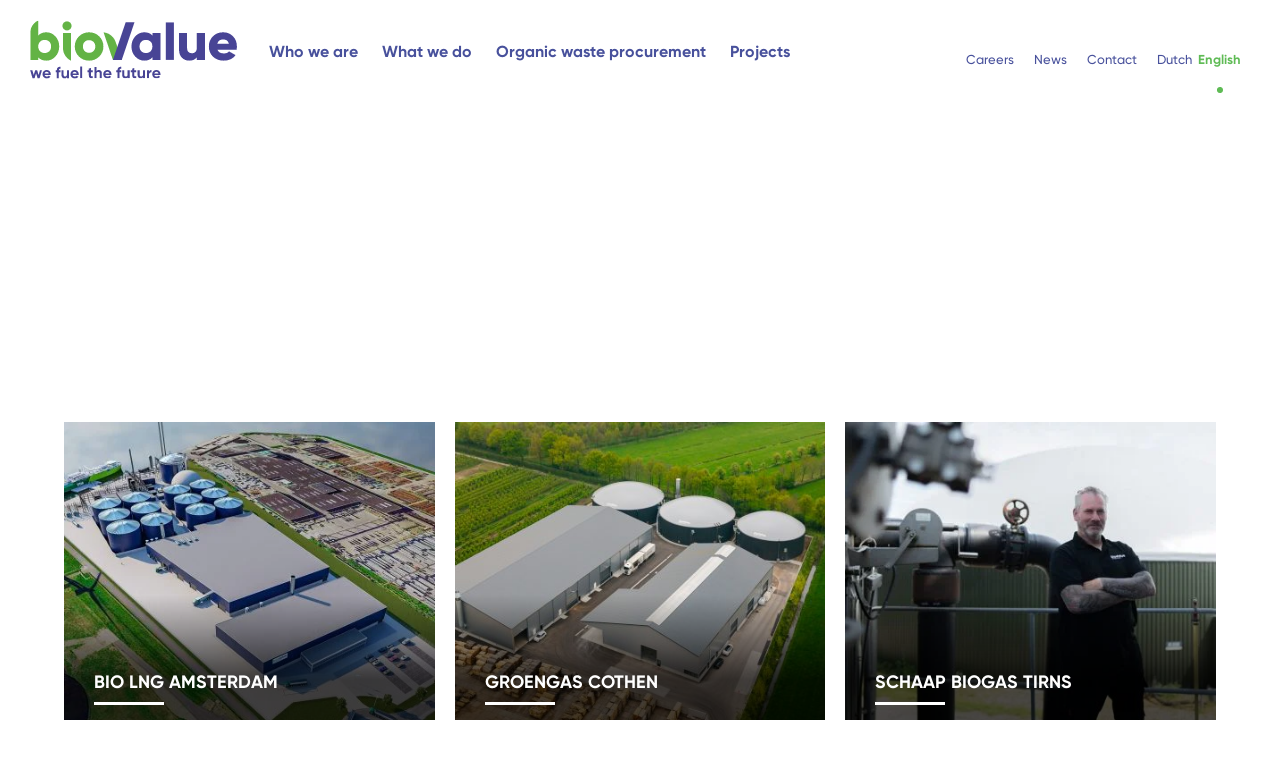

--- FILE ---
content_type: text/html; charset=UTF-8
request_url: https://biovalue.nl/en/project-categorie/leeuwarden-en/
body_size: 15998
content:
<!doctype html><html lang="en-US" itemscope itemtype="https://schema.org/WebPage" class="wpex-color-scheme-default"><head><script data-no-optimize="1">var litespeed_docref=sessionStorage.getItem("litespeed_docref");litespeed_docref&&(Object.defineProperty(document,"referrer",{get:function(){return litespeed_docref}}),sessionStorage.removeItem("litespeed_docref"));</script>  <script type="litespeed/javascript">(function(w,d,s,l,i){w[l]=w[l]||[];w[l].push({'gtm.start':new Date().getTime(),event:'gtm.js'});var f=d.getElementsByTagName(s)[0],j=d.createElement(s),dl=l!='dataLayer'?'&l='+l:'';j.async=!0;j.src='https://www.googletagmanager.com/gtm.js?id='+i+dl;f.parentNode.insertBefore(j,f)})(window,document,'script','dataLayer','GTM-MT9FTVT')</script> <meta charset="UTF-8"><link rel="profile" href="http://gmpg.org/xfn/11"><meta name='robots' content='index, follow, max-image-preview:large, max-snippet:-1, max-video-preview:-1' /><meta name="viewport" content="width=device-width, initial-scale=1"><title>Leeuwarden Archieven | BioValue</title><meta name="description" content="Project catergory Leeuwarden" /><link rel="canonical" href="https://biovalue.nl/en/project-categorie/leeuwarden-en/" /><meta property="og:locale" content="en_US" /><meta property="og:type" content="article" /><meta property="og:title" content="Leeuwarden Archieven | BioValue" /><meta property="og:description" content="Project catergory Leeuwarden" /><meta property="og:url" content="https://biovalue.nl/en/project-categorie/leeuwarden-en/" /><meta property="og:site_name" content="BioValue" /><meta name="twitter:card" content="summary_large_image" /> <script type="application/ld+json" class="yoast-schema-graph">{"@context":"https://schema.org","@graph":[{"@type":"CollectionPage","@id":"https://biovalue.nl/en/project-categorie/leeuwarden-en/","url":"https://biovalue.nl/en/project-categorie/leeuwarden-en/","name":"Leeuwarden Archieven | BioValue","isPartOf":{"@id":"https://biovalue.nl/en/#website"},"primaryImageOfPage":{"@id":"https://biovalue.nl/en/project-categorie/leeuwarden-en/#primaryimage"},"image":{"@id":"https://biovalue.nl/en/project-categorie/leeuwarden-en/#primaryimage"},"thumbnailUrl":"https://biovalue.nl/wp-content/uploads/2022/12/BioValue-Amsterdam-3-zonder-logo.jpg","description":"Project catergory Leeuwarden","breadcrumb":{"@id":"https://biovalue.nl/en/project-categorie/leeuwarden-en/#breadcrumb"},"inLanguage":"en-US"},{"@type":"ImageObject","inLanguage":"en-US","@id":"https://biovalue.nl/en/project-categorie/leeuwarden-en/#primaryimage","url":"https://biovalue.nl/wp-content/uploads/2022/12/BioValue-Amsterdam-3-zonder-logo.jpg","contentUrl":"https://biovalue.nl/wp-content/uploads/2022/12/BioValue-Amsterdam-3-zonder-logo.jpg","width":2000,"height":1200,"caption":"Bovenaanzicht LNG installatie Titan en BioValue"},{"@type":"BreadcrumbList","@id":"https://biovalue.nl/en/project-categorie/leeuwarden-en/#breadcrumb","itemListElement":[{"@type":"ListItem","position":1,"name":"Home","item":"https://biovalue.nl/en/"},{"@type":"ListItem","position":2,"name":"Leeuwarden"}]},{"@type":"WebSite","@id":"https://biovalue.nl/en/#website","url":"https://biovalue.nl/en/","name":"BioValue","description":"We fuel the future","publisher":{"@id":"https://biovalue.nl/en/#organization"},"potentialAction":[{"@type":"SearchAction","target":{"@type":"EntryPoint","urlTemplate":"https://biovalue.nl/en/?s={search_term_string}"},"query-input":{"@type":"PropertyValueSpecification","valueRequired":true,"valueName":"search_term_string"}}],"inLanguage":"en-US"},{"@type":"Organization","@id":"https://biovalue.nl/en/#organization","name":"BioValue","url":"https://biovalue.nl/en/","logo":{"@type":"ImageObject","inLanguage":"en-US","@id":"https://biovalue.nl/en/#/schema/logo/image/","url":"https://biovalue.nl/wp-content/uploads/2022/06/BioValue_logo_sticky.svg","contentUrl":"https://biovalue.nl/wp-content/uploads/2022/06/BioValue_logo_sticky.svg","width":210,"height":60,"caption":"BioValue"},"image":{"@id":"https://biovalue.nl/en/#/schema/logo/image/"}}]}</script> <link rel="alternate" type="application/rss+xml" title="BioValue &raquo; Feed" href="https://biovalue.nl/en/feed/" /><link rel="alternate" type="application/rss+xml" title="BioValue &raquo; Comments Feed" href="https://biovalue.nl/en/comments/feed/" /><link rel="alternate" type="application/rss+xml" title="BioValue &raquo; Leeuwarden Project Categorieën Feed" href="https://biovalue.nl/en/project-categorie/leeuwarden-en/feed/" /><style id="litespeed-ccss">.vc_row:after,.vc_row:before{content:" ";display:table}.vc_row:after{clear:both}.vc_column_container{width:100%}.vc_row{margin-left:-15px;margin-right:-15px}.vc_col-sm-7{position:relative;min-height:1px;padding-left:15px;padding-right:15px;box-sizing:border-box}@media (min-width:768px){.vc_col-sm-7{float:left}.vc_col-sm-7{width:58.33333333%}}.vc_parallax{position:relative;overflow:hidden}.vc_parallax>*{position:relative;z-index:1}.vc_column-inner::after,.vc_column-inner::before{content:" ";display:table}.vc_column-inner::after{clear:both}.vc_column_container{padding-left:0;padding-right:0}.vc_column_container>.vc_column-inner{box-sizing:border-box;padding-left:15px;padding-right:15px;width:100%}.wpb_animate_when_almost_visible{opacity:0}.wpb_animate_when_almost_visible:not(.wpb_start_animation){animation:none}.bottom-to-top,.wpb_bottom-to-top{animation:wpb_btt .7s 1 cubic-bezier(.175,.885,.32,1.275)}@keyframes wpb_btt{0%{transform:translate(0,10%);opacity:0}100%{transform:translate(0,0);opacity:1}}ul .wpml-ls-menu-item a{display:flex;align-items:center}.wpml-ls-slot-5,.wpml-ls-slot-5 a,.wpml-ls-slot-5 a:visited{color:#fff}.wpml-ls-slot-5.wpml-ls-current-language,.wpml-ls-slot-5.wpml-ls-current-language a,.wpml-ls-slot-5.wpml-ls-current-language a:visited{color:#fff}.wpml-ls-slot-9,.wpml-ls-slot-9 a,.wpml-ls-slot-9 a:visited{color:#47509b}.wpml-ls-slot-9.wpml-ls-current-language,.wpml-ls-slot-9.wpml-ls-current-language a,.wpml-ls-slot-9.wpml-ls-current-language a:visited{color:#47509b}.wpml-ls-slot-9.wpml-ls-current-language .wpml-ls-slot-9,.wpml-ls-slot-9.wpml-ls-current-language .wpml-ls-slot-9 a,.wpml-ls-slot-9.wpml-ls-current-language .wpml-ls-slot-9 a:visited{color:#47509b}html,body,div,span,h1,img,ul,li,article,header,nav{margin:0;padding:0;border:0;outline:0;font-size:100%;font:inherit;vertical-align:baseline;font-family:inherit;font-style:inherit;font-weight:inherit}article,header,nav{display:block}html{font-size:62.5%;-webkit-text-size-adjust:100%;-ms-text-size-adjust:100%}*,*:before,*:after{-webkit-box-sizing:border-box;-moz-box-sizing:border-box;box-sizing:border-box}article,header,main,nav{display:block}a img{border:0}img{max-width:100%;height:auto}:root{--wpex-white:#ffffff;--wpex-black:#000000;--wpex-gray-50:#fafafa;--wpex-gray-100:#f7f7f7;--wpex-gray-200:#eeeeee;--wpex-gray-300:#e0e0e0;--wpex-gray-400:#bdbdbd;--wpex-gray-500:#9e9e9e;--wpex-gray-600:#757575;--wpex-gray-700:#616161;--wpex-gray-800:#424242;--wpex-gray-900:#222222;--wpex-gray-A900:#262626;--wpex-blue:#4a97c2;--wpex-blue-alt:#327397;--wpex-green:#87bf17;--wpex-green-alt:#679212;--wpex-red:#f73936;--wpex-red-alt:#bf0a08;--wpex-orange:#ee7836;--wpex-orange-alt:#cf5511;--wpex-purple:#9a5e9a;--wpex-purple-alt:#653e65;--wpex-pink:#f261c2;--wpex-pink-alt:#bc0f83;--wpex-teal:#00b3b3;--wpex-teal-alt:#006f6f;--wpex-brown:#804b35;--wpex-brown-alt:#5c3626;--wpex-gold:#ffaa33;--wpex-gold-alt:#ff9500;--wpex-rosy:#ea2487;--wpex-rosy-alt:#b81265;--wpex-grey:#bdbdbd;--wpex-grey-alt:#9e9e9e;--wpex-accent:#1a73e8;--wpex-accent-alt:#1464cc;--wpex-on-accent:var(--wpex-white);--wpex-on-accent-alt:var(--wpex-white);--wpex-red-error:#dc3232;--wpex-green-success:#46b450;--wpex-yellow-warning:#ffb900;--wpex-blue-info:#00a0d2;--wpex-star-rating-color:#ffc833;--wpex-text-1:var(--wpex-gray-900);--wpex-text-2:var(--wpex-gray-700);--wpex-text-3:var(--wpex-gray-600);--wpex-text-4:var(--wpex-gray-500);--wpex-surface-1:var(--wpex-white);--wpex-surface-2:var(--wpex-gray-100);--wpex-surface-3:var(--wpex-gray-200);--wpex-surface-4:var(--wpex-gray-300);--wpex-alert-bg:var(--wpex-surface-3);--wpex-alert-color:#32373c;--wpex-info-bg:#e5f5fa;--wpex-success-bg:#ecf7ed;--wpex-warning-bg:#fff8e5;--wpex-error-bg:#fbeaea;--wpex-bg-color:var(--wpex-surface-1);--wpex-border-main:var(--wpex-surface-3);--wpex-heading-color:var(--wpex-text-1);--wpex-input-color:var(--wpex-text-2);--wpex-input-bg:var(--wpex-surface-1);--wpex-input-border-color:var(--wpex-surface-4);--wpex-focus-input-color:var(--wpex-input-color);--wpex-focus-input-bg:var(--wpex-input-bg);--wpex-focus-input-border-color:var(--wpex-input-border-color);--wpex-table-thead-bg:var(--wpex-surface-2);--wpex-table-thead-color:var(--wpex-text-1);--wpex-table-th-color:var(--wpex-text-1);--wpex-table-cell-border-color:var(--wpex-border-main);--wpex-brands-facebook:#1877F2;--wpex-brands-twitter:#1DA1F2;--wpex-brands-pinterest:#BD081C;--wpex-brands-linkedin:#0A66C2;--wpex-text-xs:.846em;--wpex-text-sm:.923em;--wpex-text-base:1em;--wpex-text-md:1.077em;--wpex-text-lg:1.231em;--wpex-text-xl:1.385em;--wpex-text-2xl:1.615em;--wpex-text-3xl:1.846em;--wpex-text-4xl:2.154em;--wpex-text-5xl:2.462em;--wpex-text-6xl:2.769em;--wpex-text-7xl:3.231em;--wpex-rounded-xs:3px;--wpex-rounded-sm:5px;--wpex-rounded:10px;--wpex-rounded-md:15px;--wpex-rounded-lg:20px;--wpex-rounded-full:9999px;--wpex-leading-tight:1.25;--wpex-leading-snug:1.375;--wpex-leading-normal:1.5;--wpex-leading-relaxed:1.625;--wpex-leading-loose:2;--wpex-tracking-tighter:-0.05em;--wpex-tracking-tight:-0.025em;--wpex-tracking-normal:0;--wpex-tracking-wide:0.025em;--wpex-tracking-wider:0.05em;--wpex-tracking-widest:0.1em;--wpex-radius-blob-1:30% 70% 70% 30% / 53% 30% 70% 47%;--wpex-radius-blob-2:53% 47% 34% 66% / 63% 46% 54% 37%;--wpex-radius-blob-3:37% 63% 56% 44% / 49% 56% 44% 51%;--wpex-radius-blob-4:63% 37% 37% 63% / 43% 37% 63% 57%;--wpex-radius-blob-5:49% 51% 48% 52% / 57% 44% 56% 43%;--wpex-shadow-xs:0 0 0 1px rgba(0,0,0,0.05);--wpex-shadow-sm:0 1px 2px 0 rgba(0,0,0,0.05);--wpex-shadow:0 1px 3px 0 rgba(0,0,0,0.1),0 1px 2px 0 rgba(0,0,0,0.06);--wpex-shadow-md:0 4px 6px -1px rgba(0,0,0,0.1),0 2px 4px -1px rgba(0,0,0,0.06);--wpex-shadow-lg:0 10px 15px -3px rgba(0,0,0,0.1),0 4px 6px -2px rgba(0,0,0,0.05);--wpex-shadow-xl:0 20px 25px -5px rgba(0,0,0,0.1),0 10px 10px -5px rgba(0,0,0,0.04);--wpex-shadow-2xl:0 25px 50px -12px rgba(0,0,0,0.25);--wpex-shadow-inner:inset 0 2px 4px 0 rgba(0,0,0,0.06);--wpex-focus-shadow-outline:0 0 0 3px rgba(66,153,225,0.5);--wpex-row-gap:20px;--wpex-font-sans:system-ui, -apple-system, BlinkMacSystemFont, "Segoe UI", Roboto, "Helvetica Neue", Arial, "Noto Sans", sans-serif, "Apple Color Emoji", "Segoe UI Emoji", "Segoe UI Symbol", "Noto Color Emoji";--wpex-font-serif:Georgia, Cambria, "Times New Roman", Times, serif;--wpex-font-mono:Menlo, Monaco, Consolas, "Liberation Mono", "Courier New", monospace;--wpex-el-margin-bottom:20px;--wpex-bold:600;--wpex-link-text-decoration:none;--wpex-hover-link-text-decoration:underline;--wpex-btn-font-size:1em;--wpex-btn-border-radius:var(--wpex-rounded-xs);--wpex-btn-font-weight:400;--wpex-btn-padding:.538em 1.077em;--wpex-btn-line-height:var(--wpex-body-line-height, 1.65);--wpex-btn-letter-spacing:inherit;--wpex-btn-text-transform:inherit;--wpex-btn-font-family:inherit;--wpex-btn-font-style:inherit;--wpex-btn-border-width:0;--wpex-btn-border-style:none;--wpex-heading-line-height:var(--wpex-leading-snug);--wpex-heading-font-weight:var(--wpex-bold);--wpex-container-width:980px;--wpex-container-max-width:90%;--wpex-content-area-width:69%;--wpex-primary-sidebar-width:26%;--wpex-boxed-layout-gutter:30px;--wpex-input-font-size:1em;--wpex-input-line-height:var(--wpex-leading-relaxed);--wpex-input-border-radius:var(--wpex-rounded-xs);--wpex-input-padding:6px 10px;--wpex-input-border-width:1px;--wpex-input-border-style:solid;--wpadminbar-height:32px}@media screen and (max-width:782px){:root{--wpadminbar-height:46px}}.skip-to-content{position:absolute;left:8px;top:-46px;opacity:0}body{font-family:var(--wpex-body-font-family,var(--wpex-font-sans));font-size:var(--wpex-body-font-size,13px);line-height:var(--wpex-body-line-height,var(--wpex-leading-relaxed));color:var(--wpex-text-2);background-color:var(--wpex-bg-color)}.container{width:var(--wpex-container-width);margin:0 auto}.wpex-responsive .container{max-width:var(--wpex-container-max-width)}.content-full-width .content-area{width:100%}#outer-wrap{overflow:hidden}#wrap{position:relative}.wpex-has-primary-bottom-spacing #primary{padding-bottom:40px}.wpex-clr:after{content:"";display:block;height:0;clear:both;visibility:hidden}.span_1_of_3{width:33.33%}.wpex-row{margin-left:calc(-1*(var(--wpex-row-gap)/2));margin-right:calc(-1*(var(--wpex-row-gap)/2));display:flex;flex-wrap:wrap}.wpex-row .col{margin:0 0 var(--wpex-row-gap);padding:0 calc(var(--wpex-row-gap)/2);display:flex;flex-direction:column;-mx-flex:0 1 auto;flex:0 1 auto}.wpex-row .col>div{max-width:100%}a{color:var(--wpex-link-color,var(--wpex-accent));text-decoration:var(--wpex-link-text-decoration)}h1{margin:30px 0 var(--wpex-el-margin-bottom);color:var(--wpex-heading-color);font-weight:var(--wpex-heading-font-weight);line-height:var(--wpex-heading-line-height)}h1{font-size:var(--wpex-text-3xl)}ul{margin-top:0;margin-right:0;margin-left:var(--wpex-list-margin-side,40px);margin-bottom:var(--wpex-list-margin-bottom,var(--wpex-el-margin-bottom))}li ul{margin-bottom:0}::-webkit-input-placeholder{color:inherit;opacity:.7}:-moz-placeholder{color:inherit;opacity:.7}::-moz-placeholder{color:inherit;opacity:.7}:-ms-input-placeholder{color:inherit;opacity:.7}.wpex-hamburger-icon{position:relative;display:inline-block;height:calc((var(--wpex-hamburger-icon-bar-height, 3px)*3) + (var(--wpex-hamburger-icon-gutter, 4px)*2));width:calc(var(--wpex-hamburger-icon-width, 22px))}.wpex-hamburger-icon>span,.wpex-hamburger-icon>span::before,.wpex-hamburger-icon>span::after{background:currentColor;content:"";display:block;left:0;position:absolute;height:var(--wpex-hamburger-icon-bar-height,3px);width:100%;transform-style:preserve-3d}.wpex-hamburger-icon>span{top:50%;margin-top:calc(-1*(var(--wpex-hamburger-icon-bar-height, 3px)/2))}.wpex-hamburger-icon>span::before{top:calc(-1*(var(--wpex-hamburger-icon-bar-height, 3px) + var(--wpex-hamburger-icon-gutter, 4px)))}.wpex-hamburger-icon>span::after{top:calc((var(--wpex-hamburger-icon-bar-height, 3px) + var(--wpex-hamburger-icon-gutter, 4px)))}.wpex-hamburger-icon--rounded>span,.wpex-hamburger-icon--rounded>span::before,.wpex-hamburger-icon--rounded>span::after{border-radius:9999px}.overlay-parent{position:relative;display:inline-block;vertical-align:top}.overlay-parent img{vertical-align:middle}.top-bar-menu li{display:inline-block;margin-right:20px}#site-logo .logo-img{vertical-align:middle;height:auto;max-width:100%}.sf-menu{margin:0;padding:0;list-style:none}.sf-menu>.menu-item{float:left}.sf-menu .menu-item>a{display:block;position:relative}.sf-menu{float:left}.sf-menu .menu-item{position:relative;white-space:nowrap}.main-navigation a{text-decoration:none}.main-navigation .dropdown-menu>.menu-item:not(:first-child){margin-left:var(--wpex-main-nav-gutter)}.main-navigation .dropdown-menu>.menu-item>a{display:block;color:var(--wpex-main-nav-link-color,var(--wpex-text-2));background:var(--wpex-main-nav-link-bg);padding:var(--wpex-main-nav-link-padding-y,0) var(--wpex-main-nav-link-padding-x,0);line-height:normal}.main-navigation .dropdown-menu>.menu-item>a>.link-inner{display:inline-block;line-height:normal;background:var(--wpex-main-nav-link-inner-bg);border-radius:var(--wpex-main-nav-link-inner-border-radius,3px);padding:var(--wpex-main-nav-link-inner-padding-y) var(--wpex-main-nav-link-inner-padding-x)}.navbar-fixed-height{height:var(--wpex-main-nav-height,50px)}.navbar-fixed-line-height .dropdown-menu>.menu-item>a{height:var(--wpex-main-nav-height,50px);line-height:var(--wpex-main-nav-line-height,var(--wpex-main-nav-height,50px))}@media only screen and (min-width:960px){.header-full-width .container{width:100%;max-width:none}.header-one.header-full-width{padding-left:var(--wpex-full-width-gutter,30px);padding-right:var(--wpex-full-width-gutter,30px)}}#site-header.dyn-styles .logo-img[data-sticky-logo]{display:none}.header-one #site-logo{float:left;height:100%}.navbar-style-one{--wpex-main-nav-link-padding-y:0px;--wpex-main-nav-link-padding-x:4px;--wpex-main-nav-link-inner-padding-y:.5em;--wpex-main-nav-link-inner-padding-x:11px;position:absolute;top:50%;background:var(--wpex-main-nav-bg,transparent);margin-top:calc(-1*(var(--wpex-main-nav-height, 50px)/2));right:calc(-1*(var(--wpex-main-nav-link-padding-x) + var(--wpex-main-nav-link-inner-padding-x)))}#mobile-menu{--wpex-link-color:currentColor;--wpex-hover-link-color:currentColor}#mobile-menu a{position:relative;font-size:22px;text-decoration:none;display:inline-flex;align-items:center}.mobile-toggle-nav{--wpex-link-color:var(--wpex-text-2);--wpex-hover-link-color:var(--wpex-text-1)}.mobile-toggle-nav:not(.visible){display:none}.mobile-toggle-nav.wpex-togglep-absolute{max-height:500px}.entry-media{position:relative}@media only screen and (max-width:959px){:root{--wpex-content-area-width:100%;--wpex-primary-sidebar-width:100%}}@media only screen and (max-width:767px){.col,.wpex-row .col{width:100%}}.vcex-heading{display:block;margin:0;padding:0;font-family:inherit;letter-spacing:inherit;font-style:inherit;font-size:inherit;text-transform:none;color:var(--wpex-heading-color);font-weight:var(--wpex-heading-font-weight);line-height:var(--wpex-heading-line-height)}.wpex-surface-1{background-color:var(--wpex-surface-1)}.wpex-items-center{align-items:center}.wpex-bg-black{background-color:var(--wpex-black)}.wpex-hidden{display:none}.wpex-block{display:block}.wpex-inline-block{display:inline-block}.wpex-flex{display:flex}.wpex-inline-flex{display:inline-flex}.wpex-table{display:table}.wpex-table-cell{display:table-cell}.wpex-text-md{font-size:var(--wpex-text-md)}.wpex-text-2xl{font-size:var(--wpex-text-2xl)}.wpex-font-normal{font-weight:400}.wpex-h-auto{height:auto}.wpex-h-100{height:100%}.wpex-leading-inherit{line-height:inherit}.wpex-list-none{list-style-type:none}.wpex-m-auto{margin:auto}.wpex-mx-auto{margin-right:auto;margin-left:auto}.wpex-last-mb-0>:last-child{margin-bottom:0}.wpex-my-0{margin-top:0;margin-bottom:0}.wpex-opacity-60{opacity:.6}.wpex-overflow-y-auto{overflow-y:auto}.wpex-py-10{padding-top:10px;padding-bottom:10px}.wpex-px-20{padding-left:20px;padding-right:20px}.wpex-py-30{padding-top:30px;padding-bottom:30px}.wpex-relative{position:relative}.wpex-absolute{position:absolute}.wpex-inset-0{top:0;right:0;bottom:0;left:0}.wpex-inset-x-0{right:0;left:0}.wpex-top-50{top:50%}.wpex-top-100{top:100%}.wpex-right-0{right:0}.wpex-bottom-0{bottom:0}.wpex-left-0{left:0}.wpex-text-center{text-align:center}.wpex-text-white{color:var(--wpex-white)}.-wpex-translate-y-50{transform:translateY(-50%)}.wpex-align-middle{vertical-align:middle}.wpex-w-100{width:100%}.wpex-max-w-100{max-width:100%}.wpex-z-99{z-index:99}.wpex-z-9999{z-index:9999}body{font-family:"Gilroy",sans-serif;-webkit-font-smoothing:antialiased}ul li{font-weight:400;line-height:175%;color:#000}a{color:#5FBB55}h1,h1.vcex-heading{font-weight:700;line-height:110%}h1,h1.vcex-heading{font-size:45px;color:#5FBB55;margin:0 0 13px 0}.wpb_row{padding:55px 0 0}#site-header-inner{box-shadow:none}.header-one #site-logo{position:relative;z-index:5}.top-bar-menu{float:right;margin-top:12px}#site-header .navbar-style-one ul.top-bar-menu>li.menu-item>a{font-size:13px;font-weight:400;padding:10px 0}body .navbar-style-one{position:relative;top:7px;right:auto;margin:0 3px 0;z-index:1}body .navbar-style-one ul{margin-left:20px}#site-header .navbar-style-one ul>li.menu-item>a{font-size:16px;font-weight:600;color:#48519c;position:relative}#site-header .navbar-style-one ul>li.wpml-ls-item{margin-right:6px}#site-header .navbar-style-one ul>li.wpml-ls-current-language a{font-weight:bold!important}#site-header .navbar-style-one ul>li.wpml-ls-current-language a{color:#5FBB55}#site-header .navbar-style-one ul>li.menu-item>a>span{display:inline}#site-header .logo-img:last-child{display:none!important}#site-header .navbar-style-one ul>li.menu-item a:after{content:"";display:block;position:absolute;left:calc(50% - 3px);bottom:-12px;height:6px;width:6px;background:#5FBB55;border-radius:50%;opacity:0}#site-header .navbar-style-one ul>li.wpml-ls-current-language a:after{bottom:0;opacity:1}nav.vcex-breadcrumbs{margin-bottom:50px;color:#fff;font-size:15px;font-weight:600}.hero-page{padding-top:35px}.hero-page h1:after{content:"";display:block;height:5px;width:80px;background:#5FBB55;margin:25px 0}.portfolio-entry-media.entry-media.overlay-parent.overlay-parent-title-bottom-see-through{overflow:hidden}.portfolio-entry .overlay-title-bottom-see-through{font-size:18px;font-weight:700;text-transform:uppercase;text-align:left;background:#fff0;padding:30px;z-index:1}.portfolio-entry .overlay-title-bottom-see-through .overlay-bg{background:#fff0}.portfolio-entry .overlay-title-bottom-see-through:after{content:"";display:block;width:70px;height:3px;background:#fff;margin:5px 0 0}.portfolio-entry .overlay-parent-title-bottom-see-through:before{content:"";display:block;position:absolute;bottom:0;left:0;width:100%;height:140px;background-image:linear-gradient(0deg,#000000 30%,#000000 40%,#fff0 100%);opacity:.7;z-index:0}.portfolio-entry .overlay-title-bottom-see-through{bottom:0}.portfolio-entry .entry-media a:after{content:"";display:block;visibility:visible;opacity:0;position:absolute;top:100%;left:0;height:100%;width:100%;background:#47509C}body.archive .hero-page{margin-bottom:55px}@media screen and (min-width:1170px) and (max-width:1339px){.navbar-style-one .dropdown-menu>li.menu-item>a>span.link-inner{padding:.5em 8px}}@media screen and (max-width:959px){h1{font-size:30px}h1.vcex-heading{font-size:30px}}@media screen and (max-width:767px){.hero-page>.wpb_column>.vc_column-inner{max-width:80vw}}@media only screen and (max-width:1049px){body.has-mobile-menu .hide-at-mm-breakpoint{display:none}.wpex-mobile-toggle-menu-icon_buttons #site-logo{height:100%;float:left;text-align:left}}@media only screen and (min-width:1050px){body.has-mobile-menu .show-at-mm-breakpoint{display:none}}.vc_row{position:relative}.vc_parallax>*:not([class*="wpex-z-"]):not(.vc_parallax-inner){z-index:2}.wpb_row{margin-bottom:var(--wpex-vc-elements-bottom-margin,0)}:root{--wpex-vc-column-gap:0px;--wpex-vc-gutter:30px}.wpex-vc-reset-negative-margin{margin-left:0;margin-right:0}.wpex-vc-full-width-row{position:relative;width:calc(100vw - var(--wpex-vc-full-width-offset, 0px));left:calc(-1*(((100vw - var(--wpex-vc-full-width-offset, 0px) - 100%)/2)));margin-left:0!important;margin-right:0!important}.wpex-vc-full-width-row--centered{padding-left:calc((((100vw - var(--wpex-vc-full-width-offset, 0px) - 100%)/2) - (var(--wpex-vc-gutter)/2) - (var(--wpex-vc-column-gap)/2)));padding-right:calc((((100vw - var(--wpex-vc-full-width-offset, 0px) - 100%)/2) - (var(--wpex-vc-gutter)/2) - (var(--wpex-vc-column-gap)/2)))}:root{--vcex-icon-xs:12px;--vcex-icon-sm:20px;--vcex-icon-normal:40px;--vcex-icon-md:60px;--vcex-icon-lg:80px;--vcex-icon-xl:100px}.vcex-breadcrumbs a{color:inherit}.vcex-breadcrumbs .trail-end,.vcex-breadcrumbs .sep{opacity:.7}.vcex-breadcrumbs .sep{margin:0 3px}#site-logo .logo-img{height:59px;width:auto}:root{--wpex-accent:#47509c;--wpex-accent-alt:#47509c}:root{--wpex-container-width:1340px}.header-padding{padding-top:20px;padding-bottom:20px}#site-navigation-wrap{--wpex-hover-main-nav-link-color:#b6bf01;--wpex-active-main-nav-link-color:#b6bf01}#mobile-menu{--wpex-link-color:#000000;--wpex-hover-link-color:#000000}.vc_column-inner{margin-bottom:40px}@media only screen and (max-width:767px){#site-logo .logo-img{max-width:190px}}</style><link rel="preload" data-asynced="1" data-optimized="2" as="style" onload="this.onload=null;this.rel='stylesheet'" href="https://biovalue.nl/wp-content/litespeed/ucss/1eb97a3f0dc5c63c9bdf960663346a6e.css?ver=f3f6f" /><script type="litespeed/javascript">!function(a){"use strict";var b=function(b,c,d){function e(a){return h.body?a():void setTimeout(function(){e(a)})}function f(){i.addEventListener&&i.removeEventListener("load",f),i.media=d||"all"}var g,h=a.document,i=h.createElement("link");if(c)g=c;else{var j=(h.body||h.getElementsByTagName("head")[0]).childNodes;g=j[j.length-1]}var k=h.styleSheets;i.rel="stylesheet",i.href=b,i.media="only x",e(function(){g.parentNode.insertBefore(i,c?g:g.nextSibling)});var l=function(a){for(var b=i.href,c=k.length;c--;)if(k[c].href===b)return a();setTimeout(function(){l(a)})};return i.addEventListener&&i.addEventListener("load",f),i.onloadcssdefined=l,l(f),i};"undefined"!=typeof exports?exports.loadCSS=b:a.loadCSS=b}("undefined"!=typeof global?global:this);!function(a){if(a.loadCSS){var b=loadCSS.relpreload={};if(b.support=function(){try{return a.document.createElement("link").relList.supports("preload")}catch(b){return!1}},b.poly=function(){for(var b=a.document.getElementsByTagName("link"),c=0;c<b.length;c++){var d=b[c];"preload"===d.rel&&"style"===d.getAttribute("as")&&(a.loadCSS(d.href,d,d.getAttribute("media")),d.rel=null)}},!b.support()){b.poly();var c=a.setInterval(b.poly,300);a.addEventListener&&a.addEventListener("load",function(){b.poly(),a.clearInterval(c)}),a.attachEvent&&a.attachEvent("onload",function(){a.clearInterval(c)})}}}(this);</script> <script type="litespeed/javascript" data-src="https://biovalue.nl/wp-includes/js/jquery/jquery.min.js?ver=3.7.1" id="jquery-core-js"></script> <link rel="https://api.w.org/" href="https://biovalue.nl/en/wp-json/" /><meta name="generator" content="WPML ver:4.8.6 stt:37,1;" /><link rel="icon" href="https://biovalue.nl/wp-content/uploads/2022/06/favicon.png" sizes="32x32"><link rel="shortcut icon" href="https://biovalue.nl/wp-content/uploads/2022/06/favicon.png"><link rel="preload" href="https://biovalue.nl/wp-content/themes/Total/assets/lib/ticons/fonts/ticons.woff2" type="font/woff2" as="font" crossorigin><noscript><style>body:not(.content-full-screen) .wpex-vc-row-stretched[data-vc-full-width-init="false"]{visibility:visible;}</style></noscript>
<noscript><style>.wpb_animate_when_almost_visible { opacity: 1; }</style></noscript></head><body class="archive tax-portfolio_category term-leeuwarden-en term-33 wp-custom-logo wp-embed-responsive wp-theme-Total wp-child-theme-Total-BioValue wpml-language-en wpex-theme wpex-responsive full-width-main-layout no-composer wpex-live-site wpex-has-primary-bottom-spacing site-full-width content-full-width sidebar-widget-icons hasnt-overlay-header wpex-has-fixed-footer page-header-disabled wpex-mobile-toggle-menu-icon_buttons has-mobile-menu wpex-no-js wpb-js-composer js-comp-ver-6.13.0 vc_responsive">
<noscript><iframe data-lazyloaded="1" src="about:blank" data-litespeed-src="https://www.googletagmanager.com/ns.html?id=GTM-MT9FTVT"
height="0" width="0" style="display:none;visibility:hidden"></iframe></noscript>
<a href="#content" class="skip-to-content">skip to Main Content</a><span data-ls_id="#site_top"></span><div id="outer-wrap"><div id="wrap" class="wpex-clr"><header id="site-header" class="header-one header-full-width fixed-scroll wpex-z-99 dyn-styles wpex-relative wpex-clr" itemscope="itemscope" itemtype="https://schema.org/WPHeader"><div id="site-header-inner" class="header-one-inner header-padding container wpex-relative wpex-h-100 wpex-py-30 wpex-clr"><div id="site-logo" class="site-branding header-one-logo logo-padding wpex-table"><div id="site-logo-inner" class="wpex-table-cell wpex-align-middle wpex-clr"><a id="site-logo-link" href="https://biovalue.nl/en/" rel="home" class="main-logo"><img src="https://biovalue.nl/wp-content/uploads/2022/06/BioValue_logo_sticky.svg" alt="BioValue" class="logo-img" width="209" height="59" data-no-retina data-skip-lazy data-nonsticky-logo><img src="https://biovalue.nl/wp-content/uploads/2022/06/BioValue_logo_sticky.svg" alt="BioValue" class="logo-img" width="210" height="60" data-no-retina data-skip-lazy data-sticky-logo></a></div></div><div id="site-navigation-wrap" class="navbar-style-one navbar-fixed-height navbar-fixed-line-height wpex-dropdowns-caret hide-at-mm-breakpoint wpex-clr"><nav id="site-navigation" class="navigation main-navigation main-navigation-one wpex-clr" itemscope="itemscope" itemtype="https://schema.org/SiteNavigationElement" aria-label="Main menu"><ul id="menu-header" class="dropdown-menu main-navigation-ul sf-menu"><li id="menu-item-3913" class="menu-item menu-item-type-post_type menu-item-object-page menu-item-3913"><a href="https://biovalue.nl/en/who-we-are/"><span class="link-inner">Who we are</span></a></li><li id="menu-item-3912" class="menu-item menu-item-type-post_type menu-item-object-page menu-item-3912"><a href="https://biovalue.nl/en/what-we-do/"><span class="link-inner">What we do</span></a></li><li id="menu-item-3910" class="menu-item menu-item-type-post_type menu-item-object-page menu-item-3910"><a href="https://biovalue.nl/en/organic-waste-procurement/"><span class="link-inner">Organic waste procurement</span></a></li><li id="menu-item-3914" class="menu-item menu-item-type-post_type menu-item-object-page menu-item-3914"><a href="https://biovalue.nl/en/projects/"><span class="link-inner">Projects</span></a></li></ul><ul id="menu-topmenu" class="top-bar-menu"><li id="menu-item-146" class="menu-item menu-item-type-post_type menu-item-object-page menu-item-146"><a href="https://biovalue.nl/en/careers/"><span class="link-inner">Careers</span></a></li><li id="menu-item-1810" class="menu-item menu-item-type-post_type menu-item-object-page menu-item-1810"><a href="https://biovalue.nl/en/news/"><span class="link-inner">News</span></a></li><li id="menu-item-1748" class="menu-item menu-item-type-post_type menu-item-object-page menu-item-1748"><a href="https://biovalue.nl/en/contact/"><span class="link-inner">Contact</span></a></li><li id="menu-item-wpml-ls-5-nl" class="menu-item wpml-ls-slot-5 wpml-ls-item wpml-ls-item-nl wpml-ls-menu-item wpml-ls-first-item menu-item-type-wpml_ls_menu_item menu-item-object-wpml_ls_menu_item menu-item-wpml-ls-5-nl"><a href="https://biovalue.nl/project-categorie/leeuwarden/" title="Switch to Dutch" aria-label="Switch to Dutch" role="menuitem"><span class="link-inner"><span class="wpml-ls-display">Dutch</span></span></a></li><li id="menu-item-wpml-ls-5-en" class="menu-item wpml-ls-slot-5 wpml-ls-item wpml-ls-item-en wpml-ls-current-language wpml-ls-menu-item wpml-ls-last-item menu-item-type-wpml_ls_menu_item menu-item-object-wpml_ls_menu_item menu-item-wpml-ls-5-en"><a href="https://biovalue.nl/en/project-categorie/leeuwarden-en/" role="menuitem"><span class="link-inner"><span class="wpml-ls-display">English</span></span></a></li></ul></nav></div><div id="mobile-menu" class="wpex-mobile-menu-toggle show-at-mm-breakpoint wpex-flex wpex-items-center wpex-absolute wpex-top-50 -wpex-translate-y-50 wpex-right-0"><div class="wpex-inline-flex wpex-items-center">
<a href="#" class="mobile-menu-toggle" role="button" aria-label="Toggle mobile menu" aria-expanded="false"><span class="mobile-menu-toggle__icon wpex-flex"><span class="wpex-hamburger-icon wpex-hamburger-icon--rounded wpex-hamburger-icon--inactive wpex-hamburger-icon--animate" aria-hidden="true"><span></span></span></span></a></div></div></div></header><main id="main" class="site-main wpex-clr"><div id="content-wrap" class="container wpex-clr"><div id="primary" class="content-area wpex-clr"><div id="content" class="site-content wpex-clr"><div data-vc-parallax="1.5" class="vc_row wpb_row vc_row-fluid hero-page vc_custom_1591694262174 vc_general vc_parallax vc_parallax-content-moving wpex-vc_row-has-fill wpex-vc-reset-negative-margin wpex-vc-full-width-row wpex-vc-full-width-row--centered"><div class="wpb_column wpb_animate_when_almost_visible wpb_bottom-to-top bottom-to-top vc_column_container vc_col-sm-7"><div class="vc_column-inner"><div class="wpb_wrapper"><nav class="vcex-breadcrumbs" itemscope itemtype="http://schema.org/BreadcrumbList"><span class="trail-begin" itemprop="itemListElement" itemscope itemtype="http://schema.org/ListItem"><a itemprop="item" href="https://biovalue.nl/en/" rel="home"><span itemprop="name">Home</span></a><meta itemprop="position" content="1"></span><span class="sep sep-1"> &raquo; </span><span itemprop="itemListElement" itemscope itemtype="http://schema.org/ListItem" class="trail-parent"><a itemprop="item" href="https://biovalue.nl/en/projects/"><span itemprop="name">Projects</span><meta itemprop="position" content="2"></a></span><span class="sep sep-2"> &raquo; </span><span class="trail-end">Leeuwarden</span></nav><h1 class="vcex-heading vcex-module wpex-text-2xl wpex-font-normal wpex-m-auto wpex-max-w-100 vcex-heading-plain wpex-block"><span class="vcex-heading-inner wpex-inline-block wpex-clr">Leeuwarden</span></h1></div></div></div></div><div id="portfolio-entries" class="wpex-row portfolio-fit-rows wpex-clr"><article id="post-4856" class="portfolio-entry loop-archive col span_1_of_3 col-1 post-4856 portfolio type-portfolio status-publish has-post-thumbnail hentry portfolio_category-cothen-en portfolio_category-leeuwarden-en portfolio_category-luttelgeest-en portfolio_category-nistelrode-en portfolio_category-projects portfolio_category-sint-nicolaasga-en portfolio_category-tirns-en entry has-media"><div class="portfolio-entry-inner wpex-last-mb-0 wpex-clr"><div class="portfolio-entry-media entry-media overlay-parent overlay-parent-title-bottom-see-through">
<a href="https://biovalue.nl/en/projecten/bio-lng-amsterdam/" title="bio LNG Amsterdam" class="portfolio-entry-media-link">
<img data-lazyloaded="1" src="[data-uri]" loading="lazy" class="portfolio-entry-media-img portfolio-entry-img wpex-align-middle" data-src="https://biovalue.nl/wp-content/uploads/2022/12/BioValue-Amsterdam-3-zonder-logo-415x350.jpg.webp" alt="Bovenaanzicht LNG Installatie Titan En BioValue" width="415" height="350"><div class="overlay-title-bottom-see-through theme-overlay wpex-absolute wpex-bottom-0 wpex-inset-x-0 wpex-py-10 wpex-px-20 wpex-text-white wpex-text-md wpex-text-center">
<span class="overlay-bg wpex-bg-black wpex-block wpex-absolute wpex-inset-0 wpex-opacity-60"></span><div class="overlay-content wpex-relative">bio LNG Amsterdam</div></div></a></div></div></article><article id="post-4870" class="portfolio-entry loop-archive col span_1_of_3 col-2 post-4870 portfolio type-portfolio status-publish has-post-thumbnail hentry portfolio_category-leeuwarden-en portfolio_category-luttelgeest-en portfolio_category-nistelrode-en portfolio_category-projects portfolio_category-sint-nicolaasga-en portfolio_category-tirns-en entry has-media"><div class="portfolio-entry-inner wpex-last-mb-0 wpex-clr"><div class="portfolio-entry-media entry-media overlay-parent overlay-parent-title-bottom-see-through">
<a href="https://biovalue.nl/en/projecten/groengas-cothen/" title="Groengas Cothen" class="portfolio-entry-media-link">
<img data-lazyloaded="1" src="[data-uri]" loading="lazy" class="portfolio-entry-media-img portfolio-entry-img wpex-align-middle" data-src="https://biovalue.nl/wp-content/uploads/2023/01/Groen-Gas-Cother-v4-415x350.jpg" alt="" width="415" height="350"><div class="overlay-title-bottom-see-through theme-overlay wpex-absolute wpex-bottom-0 wpex-inset-x-0 wpex-py-10 wpex-px-20 wpex-text-white wpex-text-md wpex-text-center">
<span class="overlay-bg wpex-bg-black wpex-block wpex-absolute wpex-inset-0 wpex-opacity-60"></span><div class="overlay-content wpex-relative">Groengas Cothen</div></div></a></div></div></article><article id="post-3103" class="portfolio-entry loop-archive col span_1_of_3 col-3 post-3103 portfolio type-portfolio status-publish has-post-thumbnail hentry portfolio_category-cothen-en portfolio_category-leeuwarden-en portfolio_category-luttelgeest-en portfolio_category-nistelrode-en portfolio_category-projects portfolio_category-sint-nicolaasga-en entry has-media"><div class="portfolio-entry-inner wpex-last-mb-0 wpex-clr"><div class="portfolio-entry-media entry-media overlay-parent overlay-parent-title-bottom-see-through">
<a href="https://biovalue.nl/en/projecten/schaap-bio-energie/" title="Schaap biogas Tirns" class="portfolio-entry-media-link">
<img data-lazyloaded="1" src="[data-uri]" loading="lazy" class="portfolio-entry-media-img portfolio-entry-img wpex-align-middle" data-src="https://biovalue.nl/wp-content/uploads/2022/07/biovalue_tirns_plantmanager-415x350.jpg.webp" alt="Plantmanager Frank Poseert Voor Vergister Schaap Bio Energie" width="415" height="350"><div class="overlay-title-bottom-see-through theme-overlay wpex-absolute wpex-bottom-0 wpex-inset-x-0 wpex-py-10 wpex-px-20 wpex-text-white wpex-text-md wpex-text-center">
<span class="overlay-bg wpex-bg-black wpex-block wpex-absolute wpex-inset-0 wpex-opacity-60"></span><div class="overlay-content wpex-relative">Schaap biogas Tirns</div></div></a></div></div></article><article id="post-2937" class="portfolio-entry loop-archive col span_1_of_3 col-1 post-2937 portfolio type-portfolio status-publish has-post-thumbnail hentry portfolio_category-leeuwarden-en portfolio_category-luttelgeest-en portfolio_category-nistelrode-en portfolio_category-projects portfolio_category-tirns-en entry has-media"><div class="portfolio-entry-inner wpex-last-mb-0 wpex-clr"><div class="portfolio-entry-media entry-media overlay-parent overlay-parent-title-bottom-see-through">
<a href="https://biovalue.nl/en/projecten/schoongas-sint-nicolaasga/" title="Schoongas Sint Nicolaasga" class="portfolio-entry-media-link">
<img data-lazyloaded="1" src="[data-uri]" loading="lazy" class="portfolio-entry-media-img portfolio-entry-img wpex-align-middle" data-src="https://biovalue.nl/wp-content/uploads/2022/07/BioValue-@-www.guidohibma.nl-KL-177-415x350.jpg.webp" alt="Biogasinstallatie Sint Nicolaasga Vooraanzicht (Schoongas Sint Nicolaasga)" width="415" height="350"><div class="overlay-title-bottom-see-through theme-overlay wpex-absolute wpex-bottom-0 wpex-inset-x-0 wpex-py-10 wpex-px-20 wpex-text-white wpex-text-md wpex-text-center">
<span class="overlay-bg wpex-bg-black wpex-block wpex-absolute wpex-inset-0 wpex-opacity-60"></span><div class="overlay-content wpex-relative">Schoongas Sint Nicolaasga</div></div></a></div></div></article><article id="post-2914" class="portfolio-entry loop-archive col span_1_of_3 col-2 post-2914 portfolio type-portfolio status-publish has-post-thumbnail hentry portfolio_category-cothen-en portfolio_category-leeuwarden-en portfolio_category-nistelrode-en portfolio_category-projects portfolio_category-sint-nicolaasga-en portfolio_category-tirns-en entry has-media"><div class="portfolio-entry-inner wpex-last-mb-0 wpex-clr"><div class="portfolio-entry-media entry-media overlay-parent overlay-parent-title-bottom-see-through">
<a href="https://biovalue.nl/en/projecten/peters-biogas/" title="Peters Biogas" class="portfolio-entry-media-link">
<img data-lazyloaded="1" src="[data-uri]" loading="lazy" class="portfolio-entry-media-img portfolio-entry-img wpex-align-middle" data-src="https://biovalue.nl/wp-content/uploads/2022/07/luttelgeest_biovalue_biogas-2-415x350.jpg.webp" alt="Peters Biogas Luttelgeest Vanuit Het Land" width="415" height="350"><div class="overlay-title-bottom-see-through theme-overlay wpex-absolute wpex-bottom-0 wpex-inset-x-0 wpex-py-10 wpex-px-20 wpex-text-white wpex-text-md wpex-text-center">
<span class="overlay-bg wpex-bg-black wpex-block wpex-absolute wpex-inset-0 wpex-opacity-60"></span><div class="overlay-content wpex-relative">Peters Biogas</div></div></a></div></div></article><article id="post-2946" class="portfolio-entry loop-archive col span_1_of_3 col-3 post-2946 portfolio type-portfolio status-publish has-post-thumbnail hentry portfolio_category-cothen-en portfolio_category-leeuwarden-en portfolio_category-luttelgeest-en portfolio_category-projects portfolio_category-sint-nicolaasga-en portfolio_category-tirns-en entry has-media"><div class="portfolio-entry-inner wpex-last-mb-0 wpex-clr"><div class="portfolio-entry-media entry-media overlay-parent overlay-parent-title-bottom-see-through">
<a href="https://biovalue.nl/en/projecten/groengas-brabant/" title="Groengas Brabant" class="portfolio-entry-media-link">
<img data-lazyloaded="1" src="[data-uri]" loading="lazy" class="portfolio-entry-media-img portfolio-entry-img wpex-align-middle" data-src="https://biovalue.nl/wp-content/uploads/2022/07/Nistelrode-zijaanzicht-verhoogt-415x350.png.webp" alt="" width="415" height="350"><div class="overlay-title-bottom-see-through theme-overlay wpex-absolute wpex-bottom-0 wpex-inset-x-0 wpex-py-10 wpex-px-20 wpex-text-white wpex-text-md wpex-text-center">
<span class="overlay-bg wpex-bg-black wpex-block wpex-absolute wpex-inset-0 wpex-opacity-60"></span><div class="overlay-content wpex-relative">Groengas Brabant</div></div></a></div></div></article></div></div></div></div></main><footer id="footer" class="site-footer" itemscope="itemscope" itemtype="https://schema.org/WPFooter"><div id="footer-inner" class="site-footer-inner container wpex-pt-40 wpex-clr"><div id="footer-widgets" class="wpex-row wpex-clr gap-30"><div class="footer-box span_1_of_6 col col-1"><div id="text-6" class="footer-widget widget wpex-pb-40 wpex-clr widget_text"><div class="widget-title wpex-heading wpex-text-md wpex-mb-20">Who we are</div><div class="textwidget"><ul><li><a href="/en/who-we-are/">About BioValue</a></li><li><a href="/en/team/">The people behind BioValue</a></li></ul></div></div></div><div class="footer-box span_1_of_6 col col-2"><div id="text-7" class="footer-widget widget wpex-pb-40 wpex-clr widget_text"><div class="widget-title wpex-heading wpex-text-md wpex-mb-20">What we do</div><div class="textwidget"><ul><li><a href="/en/what-we-do/">The power of BioValue</a></li><li><a href="/en/what-we-do/#restproducten">Organic waste</a></li><li><a href="/en/what-we-do/#vergisting">Fermentation</a></li><li><a href="/en/what-we-do/#groengas">Green gas</a></li><li><a href="/en/what-we-do/#schonebrandstof">Clean fuel</a></li><li><a href="/en/what-we-do/#mestkorrels">Fertilizers</a></li></ul></div></div></div><div class="footer-box span_1_of_6 col col-3"><div id="text-11" class="footer-widget widget wpex-pb-40 wpex-clr widget_text"><div class="widget-title wpex-heading wpex-text-md wpex-mb-20">Organic waste procurement</div><div class="textwidget"><ul><li><a href="/en/organic-waste-procurement/">Overview of what we process</a></li><li><a href="https://biovalue.nl/en/organic-waste-procurement/#quality">Quality</a></li></ul></div></div></div><div class="footer-box span_1_of_6 col col-4"><div id="text-8" class="footer-widget widget wpex-pb-40 wpex-clr widget_text"><div class="widget-title wpex-heading wpex-text-md wpex-mb-20">Projects</div><div class="textwidget"><ul><li><a href="/en/projects/">Manage and build</a></li><li><a href="/en/projecten/schaap-bio-energie/">Schaap Bio Energie</a></li><li><a href="/en/projecten/schoongas-sint-nicolaasga/">Schoongas Sint Nicolaasga</a></li><li><a href="/en/projecten/peters-biogas/">Peters Biogas </a></li><li><a href="/en/projecten/groengas-brabant/">Groengas Brabant</a></li><li><a href="https://biovalue.nl/en/projecten/bio-lng-amsterdam/">Bio-LNG Amsterdam</a></li><li><a href="https://biovalue.nl/en/projecten/groengas-cothen/">Groengas Cothen</a></li></ul></div></div></div><div class="footer-box span_1_of_6 col col-5"><div id="text-5" class="footer-widget widget wpex-pb-40 wpex-clr widget_text"><div class="widget-title wpex-heading wpex-text-md wpex-mb-20">BioValue</div><div class="textwidget"><ul><li><a href="/en/news/" data-mce-href="/en/news/">News</a></li><li><a href="/en/careers/" data-mce-href="/en/careers/">Careers</a></li></ul></div></div></div><div class="footer-box span_1_of_6 col col-6"><div id="wpex_info_widget-3" class="footer-widget widget wpex-pb-40 wpex-clr widget_wpex_info_widget"><div class="widget-title wpex-heading wpex-text-md wpex-mb-20">Contact</div><ul class="wpex-info-widget wpex-last-mb-0"><li class="wpex-info-widget-phone wpex-flex wpex-mb-10"><div class="wpex-info-widget-icon wpex-mr-15"><span class="ticon ticon-phone" aria-hidden="true"></span></div><div class="wpex-info-widget-data wpex-flex-grow"><a class="wpex-no-underline" href="tel:+31 85 401 29 80">+31 85 401 29 80</a></div></li><li class="wpex-info-widget-email wpex-flex wpex-mb-10"><div class="wpex-info-widget-icon wpex-mr-15"><span class="ticon ticon-envelope" aria-hidden="true"></span></div><div class="wpex-info-widget-data wpex-flex-grow"><a href="mailto:i&#110;fo&#64;&#98;&#105;o&#118;&#97;l&#117;&#101;&#46;&#110;&#108;" class="wpex-inherit-color wpex-no-underline">i&#110;fo&#64;&#98;&#105;o&#118;&#97;l&#117;&#101;&#46;&#110;&#108;</a></div></li></ul></div><div id="wpex_info_widget-4" class="footer-widget widget wpex-pb-40 wpex-clr widget_wpex_info_widget"><ul class="wpex-info-widget wpex-last-mb-0"><li class="wpex-info-widget-address wpex-flex wpex-mb-10"><div class="wpex-info-widget-icon wpex-mr-15"><span class="ticon ticon-map-marker" aria-hidden="true"></span></div><div class="wpex-info-widget-data wpex-flex-grow wpex-last-mb-0"><p>Tsjûkemarwei 6<br />
8521 NA Sint Nicolaasga</p></div></li></ul></div><div id="wpex_fontawesome_social_widget-2" class="footer-widget widget wpex-pb-40 wpex-clr widget_wpex_fontawesome_social_widget"><div class="wpex-fa-social-widget textleft"><ul class="wpex-list-none wpex-m-0 wpex-last-mr-0 wpex-text-md"  style="font-size:20px;"><li class="wpex-inline-block wpex-mb-5 wpex-mr-5"><a href="https://www.facebook.com/BioValueBV" title="Facebook" class="wpex-facebook wpex-social-btn wpex-social-btn-no-style" rel="noopener noreferrer" target="_blank"><span class="ticon ticon-facebook" aria-hidden="true"></span><span class="screen-reader-text">Facebook</span></a></li><li class="wpex-inline-block wpex-mb-5 wpex-mr-5"><a href="https://www.linkedin.com/company/agradu/" title="LinkedIn" class="wpex-linkedin wpex-social-btn wpex-social-btn-no-style" rel="noopener noreferrer" target="_blank"><span class="ticon ticon-linkedin" aria-hidden="true"></span><span class="screen-reader-text">LinkedIn</span></a></li><li class="wpex-inline-block wpex-mb-5 wpex-mr-5"><a href="https://www.instagram.com/biovaluebv/" title="Instagram" class="wpex-instagram wpex-social-btn wpex-social-btn-no-style" rel="noopener noreferrer" target="_blank"><span class="ticon ticon-instagram" aria-hidden="true"></span><span class="screen-reader-text">Instagram</span></a></li></ul></div></div></div></div></div></footer><div id="footer-bottom" class="wpex-py-20 wpex-text-sm wpex-surface-dark wpex-bg-gray-900 wpex-text-center wpex-md-text-left"><div id="footer-bottom-inner" class="container"><div class="footer-bottom-flex wpex-md-flex wpex-md-justify-between wpex-md-items-center"><div id="copyright" class="wpex-last-mb-0">&copy; BioValue 2026</div><nav id="footer-bottom-menu" class="wpex-mt-10 wpex-md-mt-0" aria-label="Footer menu"><div class="menu-footer-engels-container"><ul id="menu-footer-engels" class="menu"><li id="menu-item-3883" class="menu-item menu-item-type-post_type menu-item-object-page menu-item-3883"><a href="https://biovalue.nl/en/privacy-policy/">Privacy Policy</a></li><li id="menu-item-3871" class="menu-item menu-item-type-custom menu-item-object-custom menu-item-3871"><a href="https://biovalue.nl/wp-content/uploads/2022/09/Metaalunievoorwaarden-2019-Nederlands-A4-briefpapier.pdf">Terms and Conditions</a></li><li id="menu-item-3354" class="menu-item menu-item-type-custom menu-item-object-custom menu-item-3354"><a href="https://destaatvancreatie.nl">Creatie van de Staat</a></li></ul></div></nav></div></div></div></div></div><div id="mobile-menu-alternative" class="wpex-hidden"><ul id="menu-mobiel-menu" class="dropdown-menu"><li id="menu-item-2207" class="menu-item menu-item-type-post_type menu-item-object-page menu-item-2207"><a href="https://biovalue.nl/en/who-we-are/">Who we are</a></li><li id="menu-item-450" class="menu-item menu-item-type-post_type menu-item-object-page menu-item-450"><a href="https://biovalue.nl/en/what-we-do/">What we do</a></li><li id="menu-item-3976" class="menu-item menu-item-type-post_type menu-item-object-page menu-item-3976"><a href="https://biovalue.nl/en/organic-waste-procurement/">Organic waste procurement</a></li><li id="menu-item-446" class="menu-item menu-item-type-post_type menu-item-object-page menu-item-446"><a href="https://biovalue.nl/en/projects/">Projects</a></li><li id="menu-item-2208" class="menu-item menu-item-type-post_type menu-item-object-page menu-item-2208"><a href="https://biovalue.nl/en/news/">News</a></li><li id="menu-item-449" class="menu-item menu-item-type-post_type menu-item-object-page menu-item-449"><a href="https://biovalue.nl/en/careers/">Careers</a></li><li id="menu-item-442" class="menu-item menu-item-type-post_type menu-item-object-page menu-item-442"><a href="https://biovalue.nl/en/contact/">Contact</a></li><li id="menu-item-wpml-ls-9-en" class="menu-item wpml-ls-slot-9 wpml-ls-item wpml-ls-item-en wpml-ls-current-language wpml-ls-menu-item wpml-ls-last-item menu-item-type-wpml_ls_menu_item menu-item-object-wpml_ls_menu_item menu-item-has-children menu-item-wpml-ls-9-en"><a href="https://biovalue.nl/en/project-categorie/leeuwarden-en/" role="menuitem"><span class="wpml-ls-native" lang="en">English</span></a><ul class="sub-menu"><li id="menu-item-wpml-ls-9-nl" class="menu-item wpml-ls-slot-9 wpml-ls-item wpml-ls-item-nl wpml-ls-menu-item wpml-ls-first-item menu-item-type-wpml_ls_menu_item menu-item-object-wpml_ls_menu_item menu-item-wpml-ls-9-nl"><a href="https://biovalue.nl/project-categorie/leeuwarden/" title="Switch to Dutch(NL)" aria-label="Switch to Dutch(NL)" role="menuitem"><span class="wpml-ls-native" lang="nl">NL</span><span class="wpml-ls-display"><span class="wpml-ls-bracket"> (</span>Dutch<span class="wpml-ls-bracket">)</span></span></a></li></ul></li></ul></div><nav class="mobile-toggle-nav wpex-mobile-menu mobile-toggle-nav--animate wpex-surface-1 wpex-togglep-absolute wpex-z-9999 wpex-absolute wpex-top-100 wpex-left-0 wpex-w-100 wpex-overflow-y-auto" aria-expanded="false" aria-label="Mobile menu" data-wpex-append-to="#site-header"><div class="mobile-toggle-nav-inner container"><ul class="mobile-toggle-nav-ul wpex-h-auto wpex-leading-inherit wpex-list-none wpex-my-0 wpex-mx-auto"></ul></div></nav> <script type="speculationrules">{"prefetch":[{"source":"document","where":{"and":[{"href_matches":"/en/*"},{"not":{"href_matches":["/wp-*.php","/wp-admin/*","/wp-content/uploads/*","/wp-content/*","/wp-content/plugins/*","/wp-content/themes/Total-BioValue/*","/wp-content/themes/Total/*","/en/*\\?(.+)"]}},{"not":{"selector_matches":"a[rel~=\"nofollow\"]"}},{"not":{"selector_matches":".no-prefetch, .no-prefetch a"}}]},"eagerness":"conservative"}]}</script> <script type="text/html" id="wpb-modifications">window.wpbCustomElement = 1;</script> <script src="https://biovalue.nl/wp-content/plugins/litespeed-cache/assets/js/instant_click.min.js?ver=7.7" id="litespeed-cache-js" defer data-wp-strategy="defer"></script> <script data-no-optimize="1">window.lazyLoadOptions=Object.assign({},{threshold:300},window.lazyLoadOptions||{});!function(t,e){"object"==typeof exports&&"undefined"!=typeof module?module.exports=e():"function"==typeof define&&define.amd?define(e):(t="undefined"!=typeof globalThis?globalThis:t||self).LazyLoad=e()}(this,function(){"use strict";function e(){return(e=Object.assign||function(t){for(var e=1;e<arguments.length;e++){var n,a=arguments[e];for(n in a)Object.prototype.hasOwnProperty.call(a,n)&&(t[n]=a[n])}return t}).apply(this,arguments)}function o(t){return e({},at,t)}function l(t,e){return t.getAttribute(gt+e)}function c(t){return l(t,vt)}function s(t,e){return function(t,e,n){e=gt+e;null!==n?t.setAttribute(e,n):t.removeAttribute(e)}(t,vt,e)}function i(t){return s(t,null),0}function r(t){return null===c(t)}function u(t){return c(t)===_t}function d(t,e,n,a){t&&(void 0===a?void 0===n?t(e):t(e,n):t(e,n,a))}function f(t,e){et?t.classList.add(e):t.className+=(t.className?" ":"")+e}function _(t,e){et?t.classList.remove(e):t.className=t.className.replace(new RegExp("(^|\\s+)"+e+"(\\s+|$)")," ").replace(/^\s+/,"").replace(/\s+$/,"")}function g(t){return t.llTempImage}function v(t,e){!e||(e=e._observer)&&e.unobserve(t)}function b(t,e){t&&(t.loadingCount+=e)}function p(t,e){t&&(t.toLoadCount=e)}function n(t){for(var e,n=[],a=0;e=t.children[a];a+=1)"SOURCE"===e.tagName&&n.push(e);return n}function h(t,e){(t=t.parentNode)&&"PICTURE"===t.tagName&&n(t).forEach(e)}function a(t,e){n(t).forEach(e)}function m(t){return!!t[lt]}function E(t){return t[lt]}function I(t){return delete t[lt]}function y(e,t){var n;m(e)||(n={},t.forEach(function(t){n[t]=e.getAttribute(t)}),e[lt]=n)}function L(a,t){var o;m(a)&&(o=E(a),t.forEach(function(t){var e,n;e=a,(t=o[n=t])?e.setAttribute(n,t):e.removeAttribute(n)}))}function k(t,e,n){f(t,e.class_loading),s(t,st),n&&(b(n,1),d(e.callback_loading,t,n))}function A(t,e,n){n&&t.setAttribute(e,n)}function O(t,e){A(t,rt,l(t,e.data_sizes)),A(t,it,l(t,e.data_srcset)),A(t,ot,l(t,e.data_src))}function w(t,e,n){var a=l(t,e.data_bg_multi),o=l(t,e.data_bg_multi_hidpi);(a=nt&&o?o:a)&&(t.style.backgroundImage=a,n=n,f(t=t,(e=e).class_applied),s(t,dt),n&&(e.unobserve_completed&&v(t,e),d(e.callback_applied,t,n)))}function x(t,e){!e||0<e.loadingCount||0<e.toLoadCount||d(t.callback_finish,e)}function M(t,e,n){t.addEventListener(e,n),t.llEvLisnrs[e]=n}function N(t){return!!t.llEvLisnrs}function z(t){if(N(t)){var e,n,a=t.llEvLisnrs;for(e in a){var o=a[e];n=e,o=o,t.removeEventListener(n,o)}delete t.llEvLisnrs}}function C(t,e,n){var a;delete t.llTempImage,b(n,-1),(a=n)&&--a.toLoadCount,_(t,e.class_loading),e.unobserve_completed&&v(t,n)}function R(i,r,c){var l=g(i)||i;N(l)||function(t,e,n){N(t)||(t.llEvLisnrs={});var a="VIDEO"===t.tagName?"loadeddata":"load";M(t,a,e),M(t,"error",n)}(l,function(t){var e,n,a,o;n=r,a=c,o=u(e=i),C(e,n,a),f(e,n.class_loaded),s(e,ut),d(n.callback_loaded,e,a),o||x(n,a),z(l)},function(t){var e,n,a,o;n=r,a=c,o=u(e=i),C(e,n,a),f(e,n.class_error),s(e,ft),d(n.callback_error,e,a),o||x(n,a),z(l)})}function T(t,e,n){var a,o,i,r,c;t.llTempImage=document.createElement("IMG"),R(t,e,n),m(c=t)||(c[lt]={backgroundImage:c.style.backgroundImage}),i=n,r=l(a=t,(o=e).data_bg),c=l(a,o.data_bg_hidpi),(r=nt&&c?c:r)&&(a.style.backgroundImage='url("'.concat(r,'")'),g(a).setAttribute(ot,r),k(a,o,i)),w(t,e,n)}function G(t,e,n){var a;R(t,e,n),a=e,e=n,(t=Et[(n=t).tagName])&&(t(n,a),k(n,a,e))}function D(t,e,n){var a;a=t,(-1<It.indexOf(a.tagName)?G:T)(t,e,n)}function S(t,e,n){var a;t.setAttribute("loading","lazy"),R(t,e,n),a=e,(e=Et[(n=t).tagName])&&e(n,a),s(t,_t)}function V(t){t.removeAttribute(ot),t.removeAttribute(it),t.removeAttribute(rt)}function j(t){h(t,function(t){L(t,mt)}),L(t,mt)}function F(t){var e;(e=yt[t.tagName])?e(t):m(e=t)&&(t=E(e),e.style.backgroundImage=t.backgroundImage)}function P(t,e){var n;F(t),n=e,r(e=t)||u(e)||(_(e,n.class_entered),_(e,n.class_exited),_(e,n.class_applied),_(e,n.class_loading),_(e,n.class_loaded),_(e,n.class_error)),i(t),I(t)}function U(t,e,n,a){var o;n.cancel_on_exit&&(c(t)!==st||"IMG"===t.tagName&&(z(t),h(o=t,function(t){V(t)}),V(o),j(t),_(t,n.class_loading),b(a,-1),i(t),d(n.callback_cancel,t,e,a)))}function $(t,e,n,a){var o,i,r=(i=t,0<=bt.indexOf(c(i)));s(t,"entered"),f(t,n.class_entered),_(t,n.class_exited),o=t,i=a,n.unobserve_entered&&v(o,i),d(n.callback_enter,t,e,a),r||D(t,n,a)}function q(t){return t.use_native&&"loading"in HTMLImageElement.prototype}function H(t,o,i){t.forEach(function(t){return(a=t).isIntersecting||0<a.intersectionRatio?$(t.target,t,o,i):(e=t.target,n=t,a=o,t=i,void(r(e)||(f(e,a.class_exited),U(e,n,a,t),d(a.callback_exit,e,n,t))));var e,n,a})}function B(e,n){var t;tt&&!q(e)&&(n._observer=new IntersectionObserver(function(t){H(t,e,n)},{root:(t=e).container===document?null:t.container,rootMargin:t.thresholds||t.threshold+"px"}))}function J(t){return Array.prototype.slice.call(t)}function K(t){return t.container.querySelectorAll(t.elements_selector)}function Q(t){return c(t)===ft}function W(t,e){return e=t||K(e),J(e).filter(r)}function X(e,t){var n;(n=K(e),J(n).filter(Q)).forEach(function(t){_(t,e.class_error),i(t)}),t.update()}function t(t,e){var n,a,t=o(t);this._settings=t,this.loadingCount=0,B(t,this),n=t,a=this,Y&&window.addEventListener("online",function(){X(n,a)}),this.update(e)}var Y="undefined"!=typeof window,Z=Y&&!("onscroll"in window)||"undefined"!=typeof navigator&&/(gle|ing|ro)bot|crawl|spider/i.test(navigator.userAgent),tt=Y&&"IntersectionObserver"in window,et=Y&&"classList"in document.createElement("p"),nt=Y&&1<window.devicePixelRatio,at={elements_selector:".lazy",container:Z||Y?document:null,threshold:300,thresholds:null,data_src:"src",data_srcset:"srcset",data_sizes:"sizes",data_bg:"bg",data_bg_hidpi:"bg-hidpi",data_bg_multi:"bg-multi",data_bg_multi_hidpi:"bg-multi-hidpi",data_poster:"poster",class_applied:"applied",class_loading:"litespeed-loading",class_loaded:"litespeed-loaded",class_error:"error",class_entered:"entered",class_exited:"exited",unobserve_completed:!0,unobserve_entered:!1,cancel_on_exit:!0,callback_enter:null,callback_exit:null,callback_applied:null,callback_loading:null,callback_loaded:null,callback_error:null,callback_finish:null,callback_cancel:null,use_native:!1},ot="src",it="srcset",rt="sizes",ct="poster",lt="llOriginalAttrs",st="loading",ut="loaded",dt="applied",ft="error",_t="native",gt="data-",vt="ll-status",bt=[st,ut,dt,ft],pt=[ot],ht=[ot,ct],mt=[ot,it,rt],Et={IMG:function(t,e){h(t,function(t){y(t,mt),O(t,e)}),y(t,mt),O(t,e)},IFRAME:function(t,e){y(t,pt),A(t,ot,l(t,e.data_src))},VIDEO:function(t,e){a(t,function(t){y(t,pt),A(t,ot,l(t,e.data_src))}),y(t,ht),A(t,ct,l(t,e.data_poster)),A(t,ot,l(t,e.data_src)),t.load()}},It=["IMG","IFRAME","VIDEO"],yt={IMG:j,IFRAME:function(t){L(t,pt)},VIDEO:function(t){a(t,function(t){L(t,pt)}),L(t,ht),t.load()}},Lt=["IMG","IFRAME","VIDEO"];return t.prototype={update:function(t){var e,n,a,o=this._settings,i=W(t,o);{if(p(this,i.length),!Z&&tt)return q(o)?(e=o,n=this,i.forEach(function(t){-1!==Lt.indexOf(t.tagName)&&S(t,e,n)}),void p(n,0)):(t=this._observer,o=i,t.disconnect(),a=t,void o.forEach(function(t){a.observe(t)}));this.loadAll(i)}},destroy:function(){this._observer&&this._observer.disconnect(),K(this._settings).forEach(function(t){I(t)}),delete this._observer,delete this._settings,delete this.loadingCount,delete this.toLoadCount},loadAll:function(t){var e=this,n=this._settings;W(t,n).forEach(function(t){v(t,e),D(t,n,e)})},restoreAll:function(){var e=this._settings;K(e).forEach(function(t){P(t,e)})}},t.load=function(t,e){e=o(e);D(t,e)},t.resetStatus=function(t){i(t)},t}),function(t,e){"use strict";function n(){e.body.classList.add("litespeed_lazyloaded")}function a(){console.log("[LiteSpeed] Start Lazy Load"),o=new LazyLoad(Object.assign({},t.lazyLoadOptions||{},{elements_selector:"[data-lazyloaded]",callback_finish:n})),i=function(){o.update()},t.MutationObserver&&new MutationObserver(i).observe(e.documentElement,{childList:!0,subtree:!0,attributes:!0})}var o,i;t.addEventListener?t.addEventListener("load",a,!1):t.attachEvent("onload",a)}(window,document);</script><script data-no-optimize="1">window.litespeed_ui_events=window.litespeed_ui_events||["mouseover","click","keydown","wheel","touchmove","touchstart"];var urlCreator=window.URL||window.webkitURL;function litespeed_load_delayed_js_force(){console.log("[LiteSpeed] Start Load JS Delayed"),litespeed_ui_events.forEach(e=>{window.removeEventListener(e,litespeed_load_delayed_js_force,{passive:!0})}),document.querySelectorAll("iframe[data-litespeed-src]").forEach(e=>{e.setAttribute("src",e.getAttribute("data-litespeed-src"))}),"loading"==document.readyState?window.addEventListener("DOMContentLoaded",litespeed_load_delayed_js):litespeed_load_delayed_js()}litespeed_ui_events.forEach(e=>{window.addEventListener(e,litespeed_load_delayed_js_force,{passive:!0})});async function litespeed_load_delayed_js(){let t=[];for(var d in document.querySelectorAll('script[type="litespeed/javascript"]').forEach(e=>{t.push(e)}),t)await new Promise(e=>litespeed_load_one(t[d],e));document.dispatchEvent(new Event("DOMContentLiteSpeedLoaded")),window.dispatchEvent(new Event("DOMContentLiteSpeedLoaded"))}function litespeed_load_one(t,e){console.log("[LiteSpeed] Load ",t);var d=document.createElement("script");d.addEventListener("load",e),d.addEventListener("error",e),t.getAttributeNames().forEach(e=>{"type"!=e&&d.setAttribute("data-src"==e?"src":e,t.getAttribute(e))});let a=!(d.type="text/javascript");!d.src&&t.textContent&&(d.src=litespeed_inline2src(t.textContent),a=!0),t.after(d),t.remove(),a&&e()}function litespeed_inline2src(t){try{var d=urlCreator.createObjectURL(new Blob([t.replace(/^(?:<!--)?(.*?)(?:-->)?$/gm,"$1")],{type:"text/javascript"}))}catch(e){d="data:text/javascript;base64,"+btoa(t.replace(/^(?:<!--)?(.*?)(?:-->)?$/gm,"$1"))}return d}</script><script data-no-optimize="1">var litespeed_vary=document.cookie.replace(/(?:(?:^|.*;\s*)_lscache_vary\s*\=\s*([^;]*).*$)|^.*$/,"");litespeed_vary||fetch("/wp-content/plugins/litespeed-cache/guest.vary.php",{method:"POST",cache:"no-cache",redirect:"follow"}).then(e=>e.json()).then(e=>{console.log(e),e.hasOwnProperty("reload")&&"yes"==e.reload&&(sessionStorage.setItem("litespeed_docref",document.referrer),window.location.reload(!0))});</script><script data-optimized="1" type="litespeed/javascript" data-src="https://biovalue.nl/wp-content/litespeed/js/d41d8cd98f00b204e9800998ecf8427e.js?ver=f3f6f"></script></body></html>
<!-- Page optimized by LiteSpeed Cache @2026-01-20 19:28:06 -->

<!-- Page cached by LiteSpeed Cache 7.7 on 2026-01-20 19:28:06 -->
<!-- Guest Mode -->
<!-- QUIC.cloud CCSS loaded ✅ /ccss/5ea9dea6a719312e47263775f24df186.css -->
<!-- QUIC.cloud UCSS loaded ✅ /ucss/1eb97a3f0dc5c63c9bdf960663346a6e.css -->

--- FILE ---
content_type: text/css
request_url: https://biovalue.nl/wp-content/litespeed/ucss/1eb97a3f0dc5c63c9bdf960663346a6e.css?ver=f3f6f
body_size: 7271
content:
@-webkit-keyframes wpb_btt{0%{-webkit-transform:translate(0,10%);opacity:0}to{-webkit-transform:translate(0,0);opacity:1}}@-moz-keyframes wpb_btt{0%{-moz-transform:translate(0,10%);opacity:0}to{-moz-transform:translate(0,0);opacity:1}}@-o-keyframes wpb_btt{0%{-o-transform:translate(0,10%);opacity:0}to{-o-transform:translate(0,0);opacity:1}}@keyframes wpb_btt{0%{-webkit-transform:translate(0,10%);-ms-transform:translate(0,10%);-o-transform:translate(0,10%);transform:translate(0,10%);opacity:0}to{-webkit-transform:translate(0,0);-ms-transform:translate(0,0);-o-transform:translate(0,0);transform:translate(0,0);opacity:1}}.vc_row:after,.vc_row:before{content:" ";display:table}.vc_row:after{clear:both}.vc_column_container{width:100%}.vc_row{margin-left:-15px;margin-right:-15px}.vc_col-sm-7,.vc_column_container>.vc_column-inner{box-sizing:border-box;padding-left:15px;padding-right:15px}.vc_col-sm-7{position:relative;min-height:1px;-webkit-box-sizing:border-box;-moz-box-sizing:border-box}@media (min-width:768px){.vc_col-sm-7{float:left;width:58.33333333%}}@font-face{font-family:vcpb-plugin-icons;src:url(/wp-content/plugins/js_composer/assets/fonts/vc_icons_v2/fonts/vcpb-plugin-icons.eot?f6ud62);src:url(/wp-content/plugins/js_composer/assets/fonts/vc_icons_v2/fonts/vcpb-plugin-icons.eot?f6ud62#iefix)format("embedded-opentype"),url(/wp-content/plugins/js_composer/assets/fonts/vc_icons_v2/fonts/vcpb-plugin-icons.ttf?f6ud62)format("truetype"),url(/wp-content/plugins/js_composer/assets/fonts/vc_icons_v2/fonts/vcpb-plugin-icons.woff?f6ud62)format("woff"),url(/wp-content/plugins/js_composer/assets/fonts/vc_icons_v2/fonts/vcpb-plugin-icons.svg?f6ud62#vcpb-plugin-icons)format("svg");font-weight:400;font-style:normal}.vc_parallax{position:relative;overflow:hidden}.vc_parallax>*{position:relative;z-index:1}.vc_column-inner:after,.vc_column-inner:before{content:" ";display:table}.vc_column-inner:after{clear:both}.vc_column_container{padding-left:0;padding-right:0}.vc_column_container>.vc_column-inner{width:100%}@font-face{font-family:vc_grid_v1;src:url(/wp-content/plugins/js_composer/assets/fonts/vc_grid/vc_grid_v1.eot?-9hbgac);src:url(/wp-content/plugins/js_composer/assets/fonts/vc_grid/vc_grid_v1.eot?#iefix-9hbgac)format("embedded-opentype"),url(/wp-content/plugins/js_composer/assets/fonts/vc_grid/vc_grid_v1.woff?-9hbgac)format("woff"),url(/wp-content/plugins/js_composer/assets/fonts/vc_grid/vc_grid_v1.ttf?-9hbgac)format("truetype"),url(/wp-content/plugins/js_composer/assets/fonts/vc_grid/vc_grid_v1.svg?-9hbgac#vc_grid_v1)format("svg");font-weight:400;font-style:normal}.wpb_animate_when_almost_visible{opacity:0}.wpb_animate_when_almost_visible:not(.wpb_start_animation){-webkit-animation:none;-o-animation:none;animation:none}.bottom-to-top,.wpb_bottom-to-top{-webkit-animation:wpb_btt .7s 1 cubic-bezier(.175,.885,.32,1.275);-o-animation:wpb_btt .7s 1 cubic-bezier(.175,.885,.32,1.275);animation:wpb_btt .7s 1 cubic-bezier(.175,.885,.32,1.275)}.wpml-ls-slot-5,.wpml-ls-slot-5 a,.wpml-ls-slot-5 a:hover,.wpml-ls-slot-5 a:visited,.wpml-ls-slot-5.wpml-ls-current-language,.wpml-ls-slot-5.wpml-ls-current-language a,.wpml-ls-slot-5.wpml-ls-current-language a:hover,.wpml-ls-slot-5.wpml-ls-current-language a:visited,.wpml-ls-slot-5.wpml-ls-current-language:hover,.wpml-ls-slot-5.wpml-ls-current-language:hover a,.wpml-ls-slot-5:hover,.wpml-ls-slot-5:hover a{color:#fff}.wpml-ls-slot-9,.wpml-ls-slot-9 a,.wpml-ls-slot-9 a:visited{color:#47509b}.wpml-ls-slot-9 a:hover,.wpml-ls-slot-9:hover,.wpml-ls-slot-9:hover a{color:#5fbb55}.wpml-ls-slot-9.wpml-ls-current-language,.wpml-ls-slot-9.wpml-ls-current-language a,.wpml-ls-slot-9.wpml-ls-current-language a:visited{color:#47509b}.wpml-ls-slot-9.wpml-ls-current-language a:hover,.wpml-ls-slot-9.wpml-ls-current-language:hover,.wpml-ls-slot-9.wpml-ls-current-language:hover a{color:#5fbb55}.wpml-ls-slot-9.wpml-ls-current-language .wpml-ls-slot-9,.wpml-ls-slot-9.wpml-ls-current-language .wpml-ls-slot-9 a,.wpml-ls-slot-9.wpml-ls-current-language .wpml-ls-slot-9 a:visited{color:#47509b}.wpml-ls-slot-9.wpml-ls-current-language .wpml-ls-slot-9 a:hover,.wpml-ls-slot-9.wpml-ls-current-language .wpml-ls-slot-9:hover,.wpml-ls-slot-9.wpml-ls-current-language .wpml-ls-slot-9:hover a{color:#5fbb55}article,div,footer,header,html,img,li,nav,span{margin:0;border:0;font-family:inherit}article,body,div,footer,header,html,img,li,nav,span{padding:0;outline:0;font:inherit;vertical-align:baseline;font-style:inherit;font-weight:inherit}h1,p,ul{padding:0;outline:0;font:inherit;vertical-align:baseline;font-family:inherit;font-style:inherit}body,p{margin:0}ul{font-weight:inherit}article,footer,header,main,nav{display:block}html{font-size:62.5%;-webkit-text-size-adjust:100%;-ms-text-size-adjust:100%}*,:after,:before{-webkit-box-sizing:border-box;-moz-box-sizing:border-box;box-sizing:border-box}a img,body,h1,p,ul{border:0}img{max-width:100%;height:auto}:root{--wpex-white:#fff;--wpex-black:#000;--wpex-gray-50:#fafafa;--wpex-gray-100:#f7f7f7;--wpex-gray-200:#eee;--wpex-gray-300:#e0e0e0;--wpex-gray-400:#bdbdbd;--wpex-gray-500:#9e9e9e;--wpex-gray-600:#757575;--wpex-gray-700:#616161;--wpex-gray-800:#424242;--wpex-gray-900:#222;--wpex-gray-A900:#262626;--wpex-blue:#4a97c2;--wpex-blue-alt:#327397;--wpex-green:#87bf17;--wpex-green-alt:#679212;--wpex-red:#f73936;--wpex-red-alt:#bf0a08;--wpex-orange:#ee7836;--wpex-orange-alt:#cf5511;--wpex-purple:#9a5e9a;--wpex-purple-alt:#653e65;--wpex-pink:#f261c2;--wpex-pink-alt:#bc0f83;--wpex-teal:#00b3b3;--wpex-teal-alt:#006f6f;--wpex-brown:#804b35;--wpex-brown-alt:#5c3626;--wpex-gold:#fa3;--wpex-gold-alt:#ff9500;--wpex-rosy:#ea2487;--wpex-rosy-alt:#b81265;--wpex-grey:#bdbdbd;--wpex-grey-alt:#9e9e9e;--wpex-accent:#1a73e8;--wpex-accent-alt:#1464cc;--wpex-on-accent:var(--wpex-white);--wpex-on-accent-alt:var(--wpex-white);--wpex-red-error:#dc3232;--wpex-green-success:#46b450;--wpex-yellow-warning:#ffb900;--wpex-blue-info:#00a0d2;--wpex-star-rating-color:#ffc833;--wpex-text-1:var(--wpex-gray-900);--wpex-text-2:var(--wpex-gray-700);--wpex-text-3:var(--wpex-gray-600);--wpex-text-4:var(--wpex-gray-500);--wpex-surface-1:var(--wpex-white);--wpex-surface-2:var(--wpex-gray-100);--wpex-surface-3:var(--wpex-gray-200);--wpex-surface-4:var(--wpex-gray-300);--wpex-alert-bg:var(--wpex-surface-3);--wpex-alert-color:#32373c;--wpex-info-bg:#e5f5fa;--wpex-success-bg:#ecf7ed;--wpex-warning-bg:#fff8e5;--wpex-error-bg:#fbeaea;--wpex-bg-color:var(--wpex-surface-1);--wpex-border-main:var(--wpex-surface-3);--wpex-heading-color:var(--wpex-text-1);--wpex-input-color:var(--wpex-text-2);--wpex-input-bg:var(--wpex-surface-1);--wpex-input-border-color:var(--wpex-surface-4);--wpex-focus-input-color:var(--wpex-input-color);--wpex-focus-input-bg:var(--wpex-input-bg);--wpex-focus-input-border-color:var(--wpex-input-border-color);--wpex-table-thead-bg:var(--wpex-surface-2);--wpex-table-thead-color:var(--wpex-text-1);--wpex-table-th-color:var(--wpex-text-1);--wpex-table-cell-border-color:var(--wpex-border-main);--wpex-brands-facebook:#1877f2;--wpex-brands-twitter:#1da1f2;--wpex-brands-pinterest:#bd081c;--wpex-brands-linkedin:#0a66c2;--wpex-text-xs:.846em;--wpex-text-sm:.923em;--wpex-text-base:1em;--wpex-text-md:1.077em;--wpex-text-lg:1.231em;--wpex-text-xl:1.385em;--wpex-text-2xl:1.615em;--wpex-text-3xl:1.846em;--wpex-text-4xl:2.154em;--wpex-text-5xl:2.462em;--wpex-text-6xl:2.769em;--wpex-text-7xl:3.231em;--wpex-rounded-xs:3px;--wpex-rounded-sm:5px;--wpex-rounded:10px;--wpex-rounded-md:15px;--wpex-rounded-lg:20px;--wpex-rounded-full:9999px;--wpex-leading-tight:1.25;--wpex-leading-snug:1.375;--wpex-leading-normal:1.5;--wpex-leading-relaxed:1.625;--wpex-leading-loose:2;--wpex-tracking-tighter:-.05em;--wpex-tracking-tight:-.025em;--wpex-tracking-normal:0;--wpex-tracking-wide:.025em;--wpex-tracking-wider:.05em;--wpex-tracking-widest:.1em;--wpex-radius-blob-1:30% 70% 70% 30%/53% 30% 70% 47%;--wpex-radius-blob-2:53% 47% 34% 66%/63% 46% 54% 37%;--wpex-radius-blob-3:37% 63% 56% 44%/49% 56% 44% 51%;--wpex-radius-blob-4:63% 37% 37% 63%/43% 37% 63% 57%;--wpex-radius-blob-5:49% 51% 48% 52%/57% 44% 56% 43%;--wpex-shadow-xs:0 0 0 1px rgba(0,0,0,.05);--wpex-shadow-sm:0 1px 2px 0 rgba(0,0,0,.05);--wpex-shadow:0 1px 3px 0 rgba(0,0,0,.1),0 1px 2px 0 rgba(0,0,0,.06);--wpex-shadow-md:0 4px 6px -1px rgba(0,0,0,.1),0 2px 4px -1px rgba(0,0,0,.06);--wpex-shadow-lg:0 10px 15px -3px rgba(0,0,0,.1),0 4px 6px -2px rgba(0,0,0,.05);--wpex-shadow-xl:0 20px 25px -5px rgba(0,0,0,.1),0 10px 10px -5px rgba(0,0,0,.04);--wpex-shadow-2xl:0 25px 50px -12px rgba(0,0,0,.25);--wpex-shadow-inner:inset 0 2px 4px 0 rgba(0,0,0,.06);--wpex-focus-shadow-outline:0 0 0 3px rgba(66,153,225,.5);--wpex-row-gap:20px;--wpex-font-sans:system-ui,-apple-system,BlinkMacSystemFont,"Segoe UI",Roboto,"Helvetica Neue",Arial,"Noto Sans",sans-serif,"Apple Color Emoji","Segoe UI Emoji","Segoe UI Symbol","Noto Color Emoji";--wpex-font-serif:Georgia,Cambria,"Times New Roman",Times,serif;--wpex-font-mono:Menlo,Monaco,Consolas,"Liberation Mono","Courier New",monospace;--wpex-el-margin-bottom:20px;--wpex-bold:600;--wpex-link-text-decoration:none;--wpex-hover-link-text-decoration:underline;--wpex-btn-font-size:1em;--wpex-btn-border-radius:var(--wpex-rounded-xs);--wpex-btn-font-weight:400;--wpex-btn-padding:.538em 1.077em;--wpex-btn-line-height:var(--wpex-body-line-height,1.65);--wpex-btn-letter-spacing:inherit;--wpex-btn-text-transform:inherit;--wpex-btn-font-family:inherit;--wpex-btn-font-style:inherit;--wpex-btn-border-width:0;--wpex-btn-border-style:none;--wpex-heading-line-height:var(--wpex-leading-snug);--wpex-heading-font-weight:var(--wpex-bold);--wpex-container-width:980px;--wpex-container-max-width:90%;--wpex-content-area-width:69%;--wpex-primary-sidebar-width:26%;--wpex-boxed-layout-gutter:30px;--wpex-input-font-size:1em;--wpex-input-line-height:var(--wpex-leading-relaxed);--wpex-input-border-radius:var(--wpex-rounded-xs);--wpex-input-padding:6px 10px;--wpex-input-border-width:1px;--wpex-input-border-style:solid;--wpadminbar-height:32px}@media screen and (max-width:782px){:root{--wpadminbar-height:46px}}.screen-reader-text{clip:rect(1px,1px,1px,1px);position:absolute!important;height:1px;width:1px;overflow:hidden}.screen-reader-text:focus{background-color:#f1f1f1;border-radius:3px;box-shadow:0 0 2px 2px rgba(0,0,0,.6);clip:auto!important;color:#21759b;display:block;font-size:.875rem;font-weight:700;height:auto;left:5px;line-height:normal;padding:15px 23px 14px;text-decoration:none;top:5px;width:auto;z-index:100000}.skip-to-content{position:absolute;left:8px;top:-46px;opacity:0;transition:all .25s}.skip-to-content:focus{display:block;z-index:100000;font-size:12px;font-weight:700;top:8px;height:46px;line-height:46px;padding:0 15px;background:var(--wpex-surface-3);box-shadow:0 0 2px 2px rgba(0,0,0,.15);opacity:1}.mobile-toggle-nav-ul a:focus:not(:focus-visible),.sidr-class-wpex-close a:focus:not(:focus-visible),.wpex-mobile-menu a:focus:not(:focus-visible),a.mobile-menu-toggle:focus:not(:focus-visible){outline:0}body{font-family:var(--wpex-body-font-family,var(--wpex-font-sans));font-size:var(--wpex-body-font-size,13px);line-height:var(--wpex-body-line-height,var(--wpex-leading-relaxed));color:var(--wpex-text-2);background-color:var(--wpex-bg-color);font-family:"Gilroy",sans-serif;-webkit-font-smoothing:antialiased}.container{width:var(--wpex-container-width);margin:0 auto}.wpex-responsive .container{max-width:var(--wpex-container-max-width)}.content-full-width .content-area{width:100%}#outer-wrap{overflow:hidden}#wrap{position:relative}.wpex-has-primary-bottom-spacing #primary{padding-bottom:40px}.wpex-clr:after{content:"";display:block;height:0;clear:both;visibility:hidden}.span_1_of_3{width:33.33%}.span_1_of_6{width:16.66666667%}.wpex-row{margin-left:calc(-1*(var(--wpex-row-gap)/2));margin-right:calc(-1*(var(--wpex-row-gap)/2));display:flex;flex-wrap:wrap}.wpex-row .col{margin:0 0 var(--wpex-row-gap);padding:0 calc(var(--wpex-row-gap)/2);display:flex;flex-direction:column;-mx-flex:0 1 auto;flex:0 1 auto}.wpex-row .col>div{max-width:100%}.wpex-row.gap-30{--wpex-row-gap:30px}p{margin:0 0 var(--wpex-el-margin-bottom)}a{color:var(--wpex-link-color,var(--wpex-accent));text-decoration:var(--wpex-link-text-decoration);color:#5fbb55}a:hover{color:var(--wpex-hover-link-color,var(--wpex-link-color,var(--wpex-accent)));text-decoration:var(--wpex-hover-link-text-decoration)}h1{margin:30px 0 var(--wpex-el-margin-bottom);color:var(--wpex-heading-color);font-weight:var(--wpex-heading-font-weight);line-height:var(--wpex-heading-line-height);font-size:var(--wpex-text-3xl)}ul{margin:0;margin-left:var(--wpex-list-margin-side,40px);margin-bottom:var(--wpex-list-margin-bottom,var(--wpex-el-margin-bottom))}li ul{margin-bottom:0}input:autofill{filter:none}::-webkit-input-placeholder{color:inherit;opacity:.7}:-moz-placeholder{color:inherit;opacity:.7}::-moz-placeholder{color:inherit;opacity:.7}:-ms-input-placeholder{color:inherit;opacity:.7}body .textleft{text-align:left}.wpex-hamburger-icon{position:relative;display:inline-block;height:calc((var(--wpex-hamburger-icon-bar-height,3px)*3) + (var(--wpex-hamburger-icon-gutter,4px)*2));width:calc(var(--wpex-hamburger-icon-width,22px))}.wpex-hamburger-icon>span,.wpex-hamburger-icon>span:after,.wpex-hamburger-icon>span:before{background:currentColor;content:"";display:block;left:0;position:absolute;height:var(--wpex-hamburger-icon-bar-height,3px);width:100%;transform-style:preserve-3d}.wpex-hamburger-icon>span{top:50%;margin-top:calc(-1*(var(--wpex-hamburger-icon-bar-height,3px)/2))}.wpex-hamburger-icon>span:before{top:calc(-1*(var(--wpex-hamburger-icon-bar-height,3px) + var(--wpex-hamburger-icon-gutter,4px)))}.wpex-hamburger-icon>span:after{top:calc((var(--wpex-hamburger-icon-bar-height,3px) + var(--wpex-hamburger-icon-gutter,4px)))}.wpex-hamburger-icon--animate>span{transition:background 10ms .15s ease}.wpex-hamburger-icon--animate>span:after,.wpex-hamburger-icon--animate>span:before{transition:top .15s .2s ease,transform .15s .05s ease}.wpex-social-btn{display:inline-block;font-size:inherit;color:inherit;padding:0;height:1.846em;line-height:1.846em;width:1.846em;cursor:pointer;text-align:center;border-radius:inherit;transition:.15s all ease;box-sizing:content-box}.main-navigation a,.wpex-social-btn,.wpex-social-btn:hover{text-decoration:none}.wpex-fs-overlay .wpex-close:focus-visible{opacity:1}.overlay-parent{position:relative;display:inline-block;vertical-align:top}.overlay-parent img{vertical-align:middle}.wpex-carousel .owl-dot:focus-visible{outline:1px solid var(--wpex-accent);outline-offset:2px}.top-bar-menu li{display:inline-block;margin-right:20px}#site-logo .logo-img{vertical-align:middle;max-width:100%}.sf-menu{margin:0;padding:0;list-style:none}.sf-menu,.sf-menu>.menu-item{float:left}.sf-menu .menu-item>a{display:block;position:relative}.sf-menu .menu-item{position:relative;white-space:nowrap}.main-navigation .dropdown-menu>.menu-item:not(:first-child){margin-left:var(--wpex-main-nav-gutter)}.main-navigation .dropdown-menu>.menu-item>a{display:block;color:var(--wpex-main-nav-link-color,var(--wpex-text-2));background:var(--wpex-main-nav-link-bg);padding:var(--wpex-main-nav-link-padding-y,0px) var(--wpex-main-nav-link-padding-x,0px);line-height:normal}.main-navigation .dropdown-menu>.menu-item>a>.link-inner{display:inline-block;line-height:normal;background:var(--wpex-main-nav-link-inner-bg);border-radius:var(--wpex-main-nav-link-inner-border-radius,3px);padding:var(--wpex-main-nav-link-inner-padding-y) var(--wpex-main-nav-link-inner-padding-x)}.main-navigation .dropdown-menu>.menu-item:hover>a{background:var(--wpex-hover-main-nav-link-bg);color:var(--wpex-hover-main-nav-link-color,var(--wpex-accent,var(--wpex-main-nav-link-color,var(--wpex-text-2))))}.main-navigation .dropdown-menu>.menu-item:hover>a>.link-inner{background:var(--wpex-hover-main-nav-link-inner-bg)}#site-navigation-wrap{transition:background-color .15s ease,border-color .15s ease}.navbar-fixed-height{height:var(--wpex-main-nav-height,50px)}.navbar-fixed-line-height .dropdown-menu>.menu-item>a{height:var(--wpex-main-nav-height,50px);line-height:var(--wpex-main-nav-line-height,var(--wpex-main-nav-height,50px))}@media only screen and (min-width:960px){.header-full-width .container{width:100%;max-width:none}.header-one.header-full-width{padding-left:var(--wpex-full-width-gutter,30px);padding-right:var(--wpex-full-width-gutter,30px)}}#site-header.dyn-styles .logo-img[data-sticky-logo]{display:none}.header-one #site-logo{float:left;height:100%}.navbar-style-one{--wpex-main-nav-link-padding-y:0px;--wpex-main-nav-link-padding-x:4px;--wpex-main-nav-link-inner-padding-y:.5em;--wpex-main-nav-link-inner-padding-x:11px;position:absolute;top:50%;background:var(--wpex-main-nav-bg,transparent);margin-top:calc(-1*(var(--wpex-main-nav-height,50px)/2));right:calc(-1*(var(--wpex-main-nav-link-padding-x) + var(--wpex-main-nav-link-inner-padding-x)))}#mobile-menu{--wpex-link-color:currentColor;--wpex-hover-link-color:currentColor}#mobile-menu a{position:relative;font-size:22px;text-decoration:none;display:inline-flex;align-items:center}.sidr-class-dropdown-menu .active>a:not(:hover){color:var(--wpex-active-link-color,var(--wpex-link-color))}.mobile-toggle-nav{--wpex-link-color:var(--wpex-text-2);--wpex-hover-link-color:var(--wpex-text-1)}.mobile-toggle-nav:not(.visible){display:none}.entry-media{position:relative}.widget ul{list-style:none}.widget ul:not(.wpex-row){margin:0}.widget ul li a{overflow-wrap:break-word;word-wrap:break-word}.wpex-info-widget-icon{min-width:1em}#footer-bottom,.site-footer{--wpex-link-text-decoration:none;--wpex-hover-link-text-decoration:none}#footer-widgets.wpex-row .footer-box.col{margin-bottom:0}#footer-bottom-menu ul{list-style:none;margin:0}#footer-bottom-menu li{display:inline-block}#footer-bottom-menu li:not(:first-child){margin-left:0}@media print{#footer,#footer-bottom,#site-header,#site-navigation-wrap{display:none}.container{width:100%;padding:0;margin:0}}@media only screen and (max-width:959px){:root{--wpex-content-area-width:100%;--wpex-primary-sidebar-width:100%}}@media only screen and (min-width:768px) and (max-width:959px){#footer-widgets .col{width:100%}}@media only screen and (max-width:767px){#footer-widgets .col,.col,.wpex-row .col{width:100%}}.wpex-surface-dark{--wpex-surface-1:var(--wpex-gray-A900);--wpex-surface-2:rgba(255,255,255,.03);--wpex-surface-3:rgba(255,255,255,.06);--wpex-surface-4:rgba(255,255,255,.1);--wpex-text-1:var(--wpex-white);--wpex-text-2:var(--wpex-gray-500);--wpex-text-3:var(--wpex-gray-600);--wpex-text-4:var(--wpex-gray-700);--wpex-link-color:var(--wpex-gray-400);--wpex-hover-link-color:var(--wpex-white);--wpex-heading-color:var(--wpex-white);--wpex-hover-heading-link-color:var(--wpex-hover-link-color);--wpex-widget-link-color:var(--wpex-link-color);--wpex-hover-widget-link-color:var(--wpex-hover-link-color);--wpex-border-main:rgba(255,255,255,.06);--wpex-table-thead-bg:var(--wpex-surface-2);--wpex-table-cell-border-color:var(--wpex-border-main);--wpex-table-thead-color:var(--wpex-text-1);--wpex-table-th-color:var(--wpex-text-1);--wpex-input-bg:var(--wpex-white);--wpex-input-color:var(--wpex-gray-700);--wpex-input-border-color:var(--wpex-border-main);--wpex-focus-input-color:var(--wpex-input-color);--wpex-focus-input-bg:var(--wpex-input-bg);--wpex-focus-input-border-color:var(--wpex-input-border-color);background:var(--wpex-surface-1);color:var(--wpex-text-2)}.vcex-heading,.wpex-heading{display:block;margin:0;padding:0;font-family:inherit;letter-spacing:inherit;font-style:inherit;font-size:inherit;text-transform:none;color:var(--wpex-heading-color);font-weight:var(--wpex-heading-font-weight);line-height:var(--wpex-heading-line-height)}.wpex-surface-1{background-color:var(--wpex-surface-1)}.wpex-items-center{align-items:center}.wpex-bg-black{background-color:var(--wpex-black)}.wpex-bg-gray-900{background-color:var(--wpex-gray-900)}.wpex-hidden{display:none}.wpex-block{display:block}.wpex-inline-block{display:inline-block}.wpex-flex{display:flex}.wpex-inline-flex{display:inline-flex}.wpex-table{display:table}.wpex-table-cell{display:table-cell}.wpex-flex-grow{flex-grow:1}.wpex-text-sm{font-size:var(--wpex-text-sm)}.wpex-text-md{font-size:var(--wpex-text-md)}.wpex-text-2xl{font-size:var(--wpex-text-2xl)}.wpex-font-normal{font-weight:400}.wpex-h-auto{height:auto}.wpex-h-100{height:100%}.wpex-leading-inherit{line-height:inherit}.wpex-list-none{list-style-type:none}.wpex-m-auto{margin:auto}.wpex-mx-auto{margin-right:auto;margin-left:auto}.wpex-last-mb-0>:last-child{margin-bottom:0}.wpex-last-mr-0>:last-child{margin-right:0}.wpex-m-0{margin:0}.wpex-my-0{margin-top:0;margin-bottom:0}.wpex-mr-5{margin-right:5px}.wpex-mb-5{margin-bottom:5px}.wpex-mt-10{margin-top:10px}.wpex-mb-10{margin-bottom:10px}.wpex-mr-15{margin-right:15px}.wpex-mb-20{margin-bottom:20px}.wpex-opacity-60{opacity:.6}.wpex-py-10{padding-top:10px;padding-bottom:10px}.wpex-py-20{padding-top:20px;padding-bottom:20px}.wpex-px-20{padding-left:20px;padding-right:20px}.wpex-py-30{padding-top:30px;padding-bottom:30px}.wpex-pt-40{padding-top:40px}.wpex-pb-40{padding-bottom:40px}.wpex-relative{position:relative}.wpex-absolute{position:absolute}.wpex-inset-0{top:0;bottom:0}.wpex-inset-0,.wpex-inset-x-0{right:0;left:0}.wpex-top-50{top:50%}.wpex-right-0{right:0}.wpex-bottom-0{bottom:0}.wpex-text-center{text-align:center}.vcex-breadcrumbs a,.wpex-inherit-color,.wpex-inherit-color:hover{color:inherit}.wpex-text-white{color:var(--wpex-white)}.wpex-no-underline,.wpex-no-underline:active,.wpex-no-underline:focus,.wpex-no-underline:hover,.wpex-no-underline:link,.wpex-no-underline:visited{text-decoration:none}.-wpex-translate-y-50{transform:translateY(-50%)}.wpex-align-middle{vertical-align:middle}.wpex-max-w-100{max-width:100%}.wpex-z-99{z-index:99}.wpex-z-9999{z-index:9999}@media only screen and (min-width:768px){.wpex-md-flex{display:flex}.wpex-md-text-left{text-align:left}.wpex-md-items-center{align-items:center}.wpex-md-justify-between{justify-content:space-between}.wpex-md-mt-0{margin-top:0}}@font-face{font-family:"Gilroy";src:url(/wp-content/themes/Total-BioValue/assets/fonts/gilroy-medium.woff2)format("woff2"),url(/wp-content/themes/Total-BioValue/assets/fonts/gilroy-medium.woff)format("woff");font-weight:400;font-style:normal}@font-face{font-family:"Gilroy";src:url(/wp-content/themes/Total-BioValue/assets/fonts/gilroy-bold.woff2)format("woff2"),url(/wp-content/themes/Total-BioValue/assets/fonts/gilroy-bold.woff)format("woff");font-weight:700;font-style:normal}p,ul li{font-weight:400;line-height:175%;color:#000}h1,h1.vcex-heading{font-weight:700;line-height:110%;font-size:45px;color:#5fbb55;margin:0 0 13px}.wpb_row{padding:55px 0 0}::-moz-selection{color:#fff;background:#47509c}::selection{color:#fff;background:#47509c}#site-header-inner{box-shadow:none}.header-one #site-logo{position:relative;z-index:5}.top-bar-menu{float:right;margin-top:12px}#site-header .navbar-style-one ul.top-bar-menu>li.menu-item>a{font-size:13px;font-weight:400}body .navbar-style-one{position:relative;top:7px;right:auto;margin:0 3px;z-index:1}body .navbar-style-one ul{margin-left:20px}#site-header .navbar-style-one ul>li.menu-item>a{font-size:16px;font-weight:600;color:#48519c;transition:all ease .4s;position:relative}#site-header .navbar-style-one ul>li.wpml-ls-item{margin-right:6px}#site-header .navbar-style-one ul>li.wpml-ls-current-language a{font-weight:700!important;color:#5fbb55}#footer li a:hover,#footer-bottom-menu ul li a:hover,#site-header .navbar-style-one ul>li.menu-item>a:hover,.ticon-envelope:before,.ticon-map-marker:before,.ticon-phone:before{color:#5fbb55}#site-header .navbar-style-one ul>li.menu-item>a>span{display:inline}#site-header .navbar-style-one ul>li.menu-item a:after{content:"";display:block;position:absolute;left:calc(50% - 3px);transsform:translate(50%,0);bottom:-12px;height:6px;width:6px;background:#5fbb55;border-radius:50%;opacity:0;transition:all .4s ease}#site-header .navbar-style-one ul>li.menu-item a:hover:after,#site-header .navbar-style-one ul>li.wpml-ls-current-language a:after{bottom:-12px;opacity:1}footer#footer{box-shadow:0 0 85px rgb(0 0 0/12%);-webkit-box-shadow:0 0 85px rgb(0 0 0/12%)}#footer li,#footer li a,#footer p,#footer-bottom-menu ul li a{color:#47509c}.footer-widget .widget-title{font-size:18px;color:#47509c}.wpex-fa-social-widget .wpex-social-btn{padding:0;width:auto;margin-right:15px}.wpex-fa-social-widget a.wpex-social-btn{color:#5fbb55!important}#footer-bottom{background-image:url(/wp-content/themes/Total-BioValue/assets/img/footer-bg.svg);background-repeat:no-repeat;background-position:center top;padding:10px 0}.footer-bottom-flex{justify-content:normal;height:80px}#footer-bottom #copyright{font-size:13px;margin-right:inherit}#footer-bottom-menu{margin-left:inherit}#footer-bottom-menu ul li{margin-left:0;font-size:13px}#footer-bottom-menu ul li:before{content:"";display:inline-block;position:relative;margin:0 20px -5px;height:18px;width:1px;background:#47509c}nav.vcex-breadcrumbs{margin-bottom:50px;color:#fff;font-size:15px;font-weight:600}.hero-page{padding-top:35px}.hero-page h1:after{content:"";display:block;height:5px;width:80px;background:#5fbb55;margin:25px 0}.portfolio-entry-media.entry-media.overlay-parent.overlay-parent-title-bottom-see-through{overflow:hidden}.portfolio-entry .overlay-title-bottom-see-through{font-size:18px;font-weight:700;text-transform:uppercase;text-align:left;background:0 0;padding:30px;z-index:1;bottom:0;transition:bottom .3s ease-in-out}.portfolio-entry .overlay-title-bottom-see-through .overlay-bg{background:0 0}.portfolio-entry .overlay-title-bottom-see-through:after{content:"";display:block;width:70px;height:3px;background:#fff;margin:5px 0 0}.portfolio-entry .overlay-parent-title-bottom-see-through:before{content:"";display:block;position:absolute;bottom:0;left:0;width:100%;height:140px;background-image:linear-gradient(0deg,#000 30%,#000 40%,transparent 100%);opacity:.7;z-index:0;transition:height .3s ease}.portfolio-entry:hover .overlay-title-bottom-see-through{bottom:25px}.portfolio-entry .entry-media a:after{content:"";display:block;visibility:visible;opacity:0;position:absolute;top:100%;left:0;height:100%;width:100%;background:#47509c;transition:all .5s ease-in-out}.portfolio-entry:hover .entry-media a:after{opacity:.7;top:0}body.archive .hero-page{margin-bottom:55px}@media screen and (min-width:1170px) and (max-width:1339px){.navbar-style-one .dropdown-menu>li.menu-item>a>span.link-inner{padding:.5em 8px}}@media screen and (max-width:959px){.textwidget,.wpex-info-widget,p{font-size:16px}h1,h1.vcex-heading{font-size:30px}}@media screen and (max-width:767px){#footer-bottom-menu ul li:before{display:none}#footer-widgets .col-3{margin-top:0}.hero-page>.wpb_column>.vc_column-inner{max-width:80vw}}@media only screen and (max-width:1049px){body.has-mobile-menu .hide-at-mm-breakpoint{display:none}.wpex-mobile-toggle-menu-icon_buttons #site-logo{height:100%;float:left;text-align:left}}@media only screen and (min-width:1050px){body.has-mobile-menu .show-at-mm-breakpoint{display:none}}.vc_row{position:relative}.vc_parallax>:not([class*=wpex-z-]):not(.vc_parallax-inner){z-index:2}.wpb_row{margin-bottom:var(--wpex-vc-elements-bottom-margin,0px)}:root{--wpex-vc-column-gap:0px;--wpex-vc-gutter:30px}.wpex-vc-reset-negative-margin{margin-left:0;margin-right:0}.wpex-vc-full-width-row{position:relative;width:calc(100vw - var(--wpex-vc-full-width-offset,0px));left:calc(-1*(((100vw - var(--wpex-vc-full-width-offset,0px) - 100%)/2)));margin-left:0!important;margin-right:0!important}.wpex-vc-full-width-row--centered{padding-left:calc((((100vw - var(--wpex-vc-full-width-offset,0px) - 100%)/2) - (var(--wpex-vc-gutter)/2) - (var(--wpex-vc-column-gap)/2)));padding-right:calc((((100vw - var(--wpex-vc-full-width-offset,0px) - 100%)/2) - (var(--wpex-vc-gutter)/2) - (var(--wpex-vc-column-gap)/2)))}.wpb-js-composer .vc_tta.vc_general.vc_tta-style-total .vc_tta-panel-title>a:focus-visible{color:var(--wpex-link-color,var(--wpex-accent));outline:2px solid currentColor}.vc_toggle_total .vc_toggle_title:focus-visible{outline-width:2px;outline-style:solid}.wpb-js-composer .vc_tta.vc_general.vc_tta-style-total .vc_tta-tab>a:focus-visible{color:var(--wpex-link-color,var(--wpex-accent));outline:2px solid currentColor;outline-offset:-3px}@font-face{font-family:ticons;src:url(/wp-content/themes/Total/assets/lib/ticons/fonts/ticons.eot);src:url(/wp-content/themes/Total/assets/lib/ticons/fonts/ticons.woff2)format("woff2"),url(/wp-content/themes/Total/assets/lib/ticons/fonts/ticons.woff)format("woff"),url(/wp-content/themes/Total/assets/lib/ticons/fonts/ticons.ttf)format("truetype"),url(/wp-content/themes/Total/assets/lib/ticons/fonts/ticons.svg#ticons)format("svg");font-weight:400;font-style:normal;font-display:block}.ticon{display:inline-block;font:14px/1 ticons;font-size:inherit;text-rendering:auto;-webkit-font-smoothing:antialiased;-moz-osx-font-smoothing:grayscale}.ticon-map-marker:before{content:""}.ticon-phone:before{content:""}.ticon-envelope:before{content:""}.ticon-linkedin:before{content:""}.ticon-vimeo:before{content:""}:root{--vcex-icon-xs:12px;--vcex-icon-sm:20px;--vcex-icon-normal:40px;--vcex-icon-md:60px;--vcex-icon-lg:80px;--vcex-icon-xl:100px;--wpex-accent:#47509c;--wpex-accent-alt:#47509c;--wpex-container-width:1340px}.vcex-breadcrumbs .sep,.vcex-breadcrumbs .trail-end{opacity:.7}.vcex-breadcrumbs .sep{margin:0 3px}#site-logo .logo-img{height:59px;width:auto}.header-padding{padding-top:20px;padding-bottom:20px}#site-navigation-wrap{--wpex-hover-main-nav-link-color:#b6bf01;--wpex-active-main-nav-link-color:#b6bf01}#mobile-menu{--wpex-link-color:#000;--wpex-hover-link-color:#000}#footer{--wpex-surface-1:#fff;background-color:#fff}#footer-bottom{background-color:#fff;color:#47509c;--wpex-text-2:#47509c}.vc_column-inner{margin-bottom:40px}@media only screen and (max-width:767px){#site-logo .logo-img{max-width:190px}}

--- FILE ---
content_type: image/svg+xml
request_url: https://biovalue.nl/wp-content/uploads/2022/06/BioValue_logo_sticky.svg
body_size: 5728
content:
<?xml version="1.0" encoding="UTF-8"?>
<svg width="210px" height="60px" viewBox="0 0 210 60" version="1.1" xmlns="http://www.w3.org/2000/svg" xmlns:xlink="http://www.w3.org/1999/xlink">
    <title>logo2</title>
    <defs>
        <polygon id="path-1" points="0 59 209.264955 59 209.264955 0 0 0"></polygon>
    </defs>
    <g id="Website-Biovalue" stroke="none" stroke-width="1" fill="none" fill-rule="evenodd">
        <g id="01-HOME-Sticky-Menu" transform="translate(-44.000000, -20.000000)">
            <g id="logo2" transform="translate(44.168954, 20.387000)">
                <polygon id="Fill-1" fill="#484495" points="9.91624058 50.6583949 8.53997283 55.6584204 7.06247018 50.6583949 5.08105107 50.6583949 3.60317208 55.6407325 2.21373251 50.6583949 0.000112901374 50.6583949 2.3853426 58.772993 4.43751324 58.772993 5.97221925 53.8553855 7.50692526 58.772993 9.55871956 58.772993 11.9255087 50.6583949"></polygon>
                <g id="Group-31" transform="translate(0.000000, -0.000000)">
                    <path d="M14.6580983,53.9529322 L18.7966863,53.9529322 C18.6773872,53.4008445 18.4316385,52.9902599 18.057935,52.7192966 C17.6849841,52.4490859 17.2600986,52.3139806 16.7840312,52.3139806 C16.221406,52.3139806 15.7562523,52.4573654 15.3885702,52.7437585 C15.0205117,53.030528 14.7770211,53.4335859 14.6580983,53.9529322 L14.6580983,53.9529322 Z M14.6908397,55.5757013 C14.9719641,56.5929427 15.7348011,57.1013752 16.9789742,57.1013752 C17.7794449,57.1013752 18.385349,56.8311646 18.7966863,56.2896143 L20.4845619,57.2635769 C19.6833384,58.4215686 18.5046481,59 16.9466091,59 C15.6049645,59 14.5282617,58.5946841 13.7168772,57.7832995 C12.9054926,56.9715386 12.4998003,55.9490285 12.4998003,54.7157692 C12.4998003,53.4930473 12.8998476,52.4735479 13.7006946,51.6565183 C14.5015417,50.839865 15.5289442,50.4311621 16.7840312,50.4311621 C17.974388,50.4311621 18.9562536,50.8424994 19.7300043,51.6644214 C20.5033787,52.4867197 20.8902541,53.5039611 20.8902541,54.7157692 C20.8902541,54.9859798 20.8631578,55.2727493 20.8089651,55.5757013 L14.6908397,55.5757013 Z" id="Fill-2" fill="#484495"></path>
                    <path d="M30.7734899,49.1976393 C29.6264119,49.1114579 29.0528729,49.5713428 29.0528729,50.5772941 L29.0528729,50.6582067 L30.7734899,50.6582067 L30.7734899,52.6704855 L29.0528729,52.6704855 L29.0528729,58.7728048 L26.9596815,58.7728048 L26.9596815,52.6704855 L25.7911522,52.6704855 L25.7911522,50.6582067 L26.9596815,50.6582067 L26.9596815,50.5772941 C26.9596815,49.4305924 27.2784397,48.5593702 27.9170851,47.9643799 C28.5553542,47.3693897 29.5074891,47.1097165 30.7734899,47.1853605 L30.7734899,49.1976393 Z" id="Fill-4" fill="#484495"></path>
                    <path d="M37.1914814,50.6583573 L39.2850492,50.6583573 L39.2850492,58.7729553 L37.1914814,58.7729553 L37.1914814,57.8640993 C36.6830488,58.6216675 35.876933,58.9998871 34.7731339,58.9998871 C33.8861055,58.9998871 33.1533756,58.7025801 32.5741915,58.1075899 C31.9953838,57.5125997 31.7063563,56.6903013 31.7063563,55.6406949 L31.7063563,50.6583573 L33.7999241,50.6583573 L33.7999241,55.3810217 C33.7999241,55.9221956 33.9455669,56.3361673 34.2376051,56.6225605 C34.5300196,56.90933 34.9195294,57.0527147 35.4061343,57.0527147 C35.9473082,57.0527147 36.3800968,56.884868 36.7045001,56.5495509 C37.0292797,56.2142339 37.1914814,55.7110701 37.1914814,55.0400596 L37.1914814,50.6583573 Z" id="Fill-6" fill="#484495"></path>
                    <path d="M42.9286023,53.9529322 L47.0671904,53.9529322 C46.9478912,53.4008445 46.7021426,52.9902599 46.328439,52.7192966 C45.9554882,52.4490859 45.5306027,52.3139806 45.0545352,52.3139806 C44.49191,52.3139806 44.0267563,52.4573654 43.6590742,52.7437585 C43.2910157,53.030528 43.0475251,53.4335859 42.9286023,53.9529322 L42.9286023,53.9529322 Z M42.9613437,55.5757013 C43.2424681,56.5929427 44.0049288,57.1013752 45.2494782,57.1013752 C46.049949,57.1013752 46.655853,56.8311646 47.0671904,56.2896143 L48.7550659,57.2635769 C47.9538425,58.4215686 46.7751521,59 45.2171132,59 C43.8754685,59 42.7987657,58.5946841 41.9873812,57.7832995 C41.1759967,56.9715386 40.7703044,55.9490285 40.7703044,54.7157692 C40.7703044,53.4930473 41.1703516,52.4735479 41.9711987,51.6565183 C42.7720457,50.839865 43.7994483,50.4311621 45.0545352,50.4311621 C46.244892,50.4311621 47.2267576,50.8424994 48.0005084,51.6644214 C48.7738828,52.4867197 49.1607582,53.5039611 49.1607582,54.7157692 C49.1607582,54.9859798 49.1336618,55.2727493 49.0794692,55.5757013 L42.9613437,55.5757013 Z" id="Fill-8" fill="#484495"></path>
                    <mask id="mask-2" fill="white">
                        <use xlink:href="#path-1"></use>
                    </mask>
                    <g id="Clip-11"></g>
                    <polygon id="Fill-10" fill="#484495" mask="url(#mask-2)" points="50.6208364 58.7730682 52.7144042 58.7730682 52.7144042 46.9255744 50.6208364 46.9255744"></polygon>
                    <path d="M63.3283376,52.6706361 L61.494443,52.6706361 L61.494443,56.0463872 C61.494443,56.3278879 61.5648181,56.5329921 61.7055685,56.663205 C61.8459426,56.7930416 62.0517994,56.8660511 62.32201,56.8822337 C62.592597,56.8984162 62.9279141,56.8961582 63.3283376,56.8739542 L63.3283376,58.7729553 C61.8892214,58.935157 60.8746144,58.8000517 60.2856456,58.3668867 C59.6955477,57.9344745 59.4008751,57.1607237 59.4008751,56.0463872 L59.4008751,52.6706361 L57.9892316,52.6706361 L57.9892316,50.6583573 L59.4008751,50.6583573 L59.4008751,49.0194056 L61.494443,48.3864053 L61.494443,50.6583573 L63.3283376,50.6583573 L63.3283376,52.6706361 Z" id="Fill-12" fill="#484495" mask="url(#mask-2)"></path>
                    <path d="M69.5002417,50.4312373 C70.3872702,50.4312373 71.1203765,50.7285443 71.6991842,51.3235345 C72.2779919,51.9189011 72.5673957,52.7411994 72.5673957,53.7904295 L72.5673957,58.7727672 L70.4742043,58.7727672 L70.4742043,54.050479 C70.4742043,53.5093051 70.3278088,53.0953334 70.0357706,52.8085639 C69.7437324,52.5221708 69.3542226,52.3784097 68.8672414,52.3784097 C68.3260675,52.3784097 67.8932789,52.5466327 67.5688756,52.8815735 C67.244096,53.2172669 67.0818943,53.7204307 67.0818943,54.3910648 L67.0818943,58.7727672 L64.9883265,58.7727672 L64.9883265,47.4122546 L67.0818943,47.4122546 L67.0818943,51.5670251 C67.5903268,50.8102096 68.396819,50.4312373 69.5002417,50.4312373" id="Fill-13" fill="#484495" mask="url(#mask-2)"></path>
                    <path d="M76.089053,53.9529322 L80.2276411,53.9529322 C80.1083419,53.4008445 79.8625933,52.9902599 79.4888897,52.7192966 C79.1159389,52.4490859 78.6910534,52.3139806 78.2149859,52.3139806 C77.6523607,52.3139806 77.1872071,52.4573654 76.8195249,52.7437585 C76.4514664,53.030528 76.2079758,53.4335859 76.089053,53.9529322 L76.089053,53.9529322 Z M76.1217944,55.5757013 C76.4029189,56.5929427 77.1653795,57.1013752 78.4099289,57.1013752 C79.2103997,57.1013752 79.8163037,56.8311646 80.2276411,56.2896143 L81.9155166,57.2635769 C81.1142932,58.4215686 79.9356028,59 78.3775639,59 C77.0359192,59 75.9592165,58.5946841 75.1478319,57.7832995 C74.3364474,56.9715386 73.9307551,55.9490285 73.9307551,54.7157692 C73.9307551,53.4930473 74.3308023,52.4735479 75.1316494,51.6565183 C75.9324965,50.839865 76.959899,50.4311621 78.2149859,50.4311621 C79.4053427,50.4311621 80.3872083,50.8424994 81.1609591,51.6644214 C81.9343335,52.4867197 82.3212089,53.5039611 82.3212089,54.7157692 C82.3212089,54.9859798 82.2941125,55.2727493 82.2399199,55.5757013 L76.1217944,55.5757013 Z" id="Fill-14" fill="#484495" mask="url(#mask-2)"></path>
                    <path d="M92.2044446,49.1976393 C91.057743,49.1114579 90.4838277,49.5713428 90.4838277,50.5772941 L90.4838277,50.6582067 L92.2044446,50.6582067 L92.2044446,52.6704855 L90.4838277,52.6704855 L90.4838277,58.7728048 L88.3906362,58.7728048 L88.3906362,52.6704855 L87.222107,52.6704855 L87.222107,50.6582067 L88.3906362,50.6582067 L88.3906362,50.5772941 C88.3906362,49.4305924 88.7093944,48.5593702 89.3480399,47.9643799 C89.986309,47.3693897 90.9384439,47.1097165 92.2044446,47.1853605 L92.2044446,49.1976393 Z" id="Fill-15" fill="#484495" mask="url(#mask-2)"></path>
                    <path d="M98.6224361,50.6583573 L100.716004,50.6583573 L100.716004,58.7729553 L98.6224361,58.7729553 L98.6224361,57.8640993 C98.1140036,58.6216675 97.3078878,58.9998871 96.2040887,58.9998871 C95.3170602,58.9998871 94.5843303,58.7025801 94.0051463,58.1075899 C93.4263386,57.5125997 93.137311,56.6903013 93.137311,55.6406949 L93.137311,50.6583573 L95.2308788,50.6583573 L95.2308788,55.3810217 C95.2308788,55.9221956 95.3765216,56.3361673 95.6685598,56.6225605 C95.9609744,56.90933 96.3504841,57.0527147 96.8370891,57.0527147 C97.378263,57.0527147 97.8110516,56.884868 98.1354549,56.5495509 C98.4602345,56.2142339 98.6224361,55.7110701 98.6224361,55.0400596 L98.6224361,50.6583573 Z" id="Fill-16" fill="#484495" mask="url(#mask-2)"></path>
                    <path d="M107.251676,52.6706361 L105.417782,52.6706361 L105.417782,56.0463872 C105.417782,56.3278879 105.488157,56.5329921 105.628907,56.663205 C105.769281,56.7930416 105.975138,56.8660511 106.245349,56.8822337 C106.515936,56.8984162 106.851253,56.8961582 107.251676,56.8739542 L107.251676,58.7729553 C105.81256,58.935157 104.797953,58.8000517 104.208984,58.3668867 C103.618886,57.9344745 103.324214,57.1607237 103.324214,56.0463872 L103.324214,52.6706361 L101.91257,52.6706361 L101.91257,50.6583573 L103.324214,50.6583573 L103.324214,49.0194056 L105.417782,48.3864053 L105.417782,50.6583573 L107.251676,50.6583573 L107.251676,52.6706361 Z" id="Fill-17" fill="#484495" mask="url(#mask-2)"></path>
                    <path d="M114.221643,50.6583573 L116.31521,50.6583573 L116.31521,58.7729553 L114.221643,58.7729553 L114.221643,57.8640993 C113.71321,58.6216675 112.907094,58.9998871 111.803295,58.9998871 C110.916267,58.9998871 110.183537,58.7025801 109.604353,58.1075899 C109.025545,57.5125997 108.736518,56.6903013 108.736518,55.6406949 L108.736518,50.6583573 L110.830085,50.6583573 L110.830085,55.3810217 C110.830085,55.9221956 110.975728,56.3361673 111.267766,56.6225605 C111.560181,56.90933 111.949691,57.0527147 112.436296,57.0527147 C112.977469,57.0527147 113.410258,56.884868 113.734661,56.5495509 C114.059441,56.2142339 114.221643,55.7110701 114.221643,55.0400596 L114.221643,50.6583573 Z" id="Fill-18" fill="#484495" mask="url(#mask-2)"></path>
                    <path d="M120.312484,52.0540064 C120.507427,51.5346601 120.829196,51.1451503 121.27779,50.8854772 C121.726761,50.6261804 122.227291,50.4959674 122.779379,50.4959674 L122.779379,52.8330259 C122.140733,52.757382 121.570205,52.8875949 121.067041,53.2225356 C120.563877,53.558229 120.312484,54.1148328 120.312484,54.8938523 L120.312484,58.7727672 L118.218916,58.7727672 L118.218916,50.6581691 L120.312484,50.6581691 L120.312484,52.0540064 Z" id="Fill-19" fill="#484495" mask="url(#mask-2)"></path>
                    <path d="M125.676052,53.9529322 L129.81464,53.9529322 C129.69534,53.4008445 129.449592,52.9902599 129.075888,52.7192966 C128.702937,52.4490859 128.278052,52.3139806 127.801984,52.3139806 C127.239359,52.3139806 126.774206,52.4573654 126.406523,52.7437585 C126.038465,53.030528 125.794974,53.4335859 125.676052,53.9529322 L125.676052,53.9529322 Z M125.708793,55.5757013 C125.989917,56.5929427 126.752754,57.1013752 127.996927,57.1013752 C128.797398,57.1013752 129.403302,56.8311646 129.81464,56.2896143 L131.502515,57.2635769 C130.701292,58.4215686 129.522601,59 127.964562,59 C126.622918,59 125.546215,58.5946841 124.73483,57.7832995 C123.923446,56.9715386 123.517754,55.9490285 123.517754,54.7157692 C123.517754,53.4930473 123.917801,52.4735479 124.718648,51.6565183 C125.519495,50.839865 126.546897,50.4311621 127.801984,50.4311621 C128.992341,50.4311621 129.974207,50.8424994 130.747958,51.6644214 C131.521332,52.4867197 131.908207,53.5039611 131.908207,54.7157692 C131.908207,54.9859798 131.881111,55.2727493 131.826918,55.5757013 L125.708793,55.5757013 Z" id="Fill-20" fill="#484495" mask="url(#mask-2)"></path>
                    <path d="M55.1560846,31.1809133 C56.3584842,32.3829366 57.851793,32.9839482 59.6371401,32.9839482 C61.4213581,32.9839482 62.9154196,32.3829366 64.1178193,31.1809133 C65.3198426,29.97889 65.9208542,28.4306358 65.9208542,26.5361508 C65.9208542,24.6424184 65.3198426,23.0937879 64.1178193,21.8913882 C62.9154196,20.6893649 61.4213581,20.0883533 59.6371401,20.0883533 C57.851793,20.0883533 56.3584842,20.6893649 55.1560846,21.8913882 C53.9540613,23.0937879 53.3530496,24.6424184 53.3530496,26.5361508 C53.3530496,28.4306358 53.9540613,29.97889 55.1560846,31.1809133 M69.9100361,36.7819505 C67.104437,39.5687327 63.6805146,40.9619357 59.6371401,40.9619357 C55.5933892,40.9619357 52.1687142,39.5687327 49.3638677,36.7819505 C46.5586449,33.9947919 45.1567862,30.5795253 45.1567862,26.5361508 C45.1567862,22.4927762 46.5586449,19.0775097 49.3638677,16.2903511 C52.1687142,13.5035688 55.5933892,12.1103659 59.6371401,12.1103659 C63.6805146,12.1103659 67.104437,13.5035688 69.9100361,16.2903511 C72.7145062,19.0775097 74.117494,22.4927762 74.117494,26.5361508 C74.117494,30.5795253 72.7145062,33.9947919 69.9100361,36.7819505" id="Fill-21" fill="#63B345" mask="url(#mask-2)"></path>
                    <path d="M112.509343,31.3856035 C113.711742,32.5876268 115.277684,33.1886384 117.208674,33.1886384 C119.139288,33.1886384 120.706359,32.5876268 121.908006,31.3856035 C123.110029,30.1835802 123.711417,28.5630691 123.711417,26.5221886 C123.711417,24.4824371 123.110029,22.8611734 121.908006,21.6591501 C120.706359,20.4571268 119.139288,19.8561152 117.208674,19.8561152 C115.277684,19.8561152 113.711742,20.4571268 112.509343,21.6591501 C111.307319,22.8611734 110.706308,24.4824371 110.706308,26.5221886 C110.706308,28.5630691 111.307319,30.1835802 112.509343,31.3856035 L112.509343,31.3856035 Z M123.711417,12.8614987 L131.908057,12.8614987 L131.908057,40.1832549 L123.711417,40.1832549 L123.711417,37.615125 C121.780051,39.8374003 119.066655,40.9483499 115.569346,40.9483499 C111.9629,40.9483499 108.88408,39.5547706 106.335143,36.7679883 C103.784701,33.9812061 102.510044,30.5659395 102.510044,26.5221886 C102.510044,22.4788141 103.784701,19.0635475 106.335143,16.2767653 C108.88408,13.489983 111.9629,12.0964037 115.569346,12.0964037 C119.066655,12.0964037 121.780051,13.2081059 123.711417,15.4296286 L123.711417,12.8614987 Z" id="Fill-22" fill="#484495" mask="url(#mask-2)"></path>
                    <path d="M168.671077,12.8614987 L176.867341,12.8614987 L176.867341,40.1832549 L168.671077,40.1832549 L168.671077,37.615125 C167.03175,39.8374003 164.427115,40.9483499 160.856797,40.9483499 C157.94206,40.9483499 155.510541,39.9469147 153.561863,37.9429153 C151.612809,35.9396686 150.638846,33.1709505 150.638846,29.6371375 L150.638846,12.8614987 L158.83511,12.8614987 L158.83511,28.4347379 C158.83511,30.0383138 159.28107,31.2678097 160.17412,32.1232258 C161.066417,32.9797709 162.204463,33.4076671 163.589387,33.4076671 C165.155329,33.4076671 166.393857,32.9346103 167.304971,31.9869915 C168.215332,31.0397489 168.671077,29.6371375 168.671077,27.7791573 L168.671077,12.8614987 Z" id="Fill-23" fill="#484495" mask="url(#mask-2)"></path>
                    <path d="M189.375383,23.6808374 L201.123147,23.6808374 C200.321924,20.803734 198.390934,19.3642415 195.330931,19.3642415 C192.161789,19.3642415 190.175854,20.803734 189.375383,23.6808374 L189.375383,23.6808374 Z M189.53909,29.8008445 C190.48558,32.3512866 192.671727,33.6259431 196.096402,33.6259431 C198.317548,33.6259431 200.06639,32.9346103 201.3418,31.5496868 L207.899111,35.3202164 C205.203027,39.0726817 201.232285,40.9483499 195.987264,40.9483499 C191.39707,40.9483499 187.72627,39.5822432 184.975993,36.85003 C182.225339,34.1178167 180.850953,30.6754538 180.850953,26.522565 C180.850953,22.4061809 182.207275,18.9732264 184.9218,16.2221963 C187.634444,13.4719188 191.123096,12.0964037 195.386252,12.0964037 C199.355864,12.0964037 202.661993,13.4719188 205.303885,16.2221963 C207.944648,18.9732264 209.264842,22.4061809 209.264842,26.522565 C209.264842,27.6888362 209.156456,28.7817215 208.937804,29.8008445 L189.53909,29.8008445 Z" id="Fill-24" fill="#484495" mask="url(#mask-2)"></path>
                    <polygon id="Fill-25" fill="#484495" mask="url(#mask-2)" points="137.273017 40.1831043 145.469281 40.1831043 145.469281 2.07851429 137.273017 2.07851429"></polygon>
                    <path d="M92.6681682,40.1912709 L86.5316022,22.0126443 C86.5304732,22.0137733 86.5289678,22.0152787 86.5282151,22.0164077 C85.8410221,19.8927329 84.6596974,17.986205 82.9838647,16.3209097 C80.5557325,13.90896 77.6300815,12.5225312 74.271642,12.1800637 L83.7425619,40.1912709 L92.6681682,40.1912709 Z" id="Fill-26" fill="#63B345" mask="url(#mask-2)"></path>
                    <polygon id="Fill-27" fill="#484495" mask="url(#mask-2)" points="105.585252 1.94084989 96.6596457 1.94084989 83.7478683 40.1910827 92.6734746 40.1910827"></polygon>
                    <path d="M19.3710909,31.3875981 C18.1502507,32.5896214 16.5925881,33.190633 14.699232,33.190633 C12.8043706,33.190633 11.2470843,32.5896214 10.0273732,31.3875981 C8.80615663,30.1855748 8.19648921,28.5650637 8.19648921,26.5241832 C8.19648921,24.4844317 8.80615663,22.863168 10.0273732,21.6611447 C11.2470843,20.4591214 12.8043706,19.8581098 14.699232,19.8581098 C16.5925881,19.8581098 18.1502507,20.4591214 19.3710909,21.6611447 C20.5915547,22.863168 21.2015985,24.4844317 21.2015985,26.5241832 C21.2015985,28.5650637 20.5915547,30.1855748 19.3710909,31.3875981 M25.573516,16.2787599 C23.023074,13.4919776 19.9450062,12.0983983 16.33856,12.0983983 C12.8412517,12.0983983 10.1271027,13.2101005 8.19648921,15.4316232 L8.19648921,14.2830399 L8.19648921,12.7889784 L8.19648921,2.11264814 L8.19648921,2.11264814 L8.19648921,-0.000112901374 C6.75097529,0.684069425 5.4209971,1.62754857 4.20730733,2.83333525 C1.40283721,5.62011749 -0.000150535165,9.03538406 -0.000150535165,13.0791349 L-0.000150535165,40.1852495 L8.19648921,40.1852495 L8.19648921,37.6171195 C10.1271027,39.8393949 12.8412517,40.9503444 16.33856,40.9503444 C19.9450062,40.9503444 23.023074,39.5567652 25.573516,36.7699829 C28.1224527,33.9832007 29.3986146,30.5679341 29.3986146,26.5241832 C29.3986146,22.4808087 28.1224527,19.0655421 25.573516,16.2787599" id="Fill-28" fill="#63B345" mask="url(#mask-2)"></path>
                    <path d="M33.1793429,27.932101 C33.1793429,27.9388751 33.1789665,27.9456492 33.1789665,27.9524232 C33.1789665,31.9957978 34.5815779,35.4110643 37.3864244,38.1978466 C38.6001142,39.4036333 39.9300924,40.3474887 41.3752299,41.0312947 L41.3752299,39.3622361 L41.3756063,39.3626124 L41.3756063,12.8210048 L33.1793429,12.8210048 L33.1793429,27.932101 Z" id="Fill-29" fill="#63B345" mask="url(#mask-2)"></path>
                    <path d="M37.2769477,10.250391 C38.5504752,10.250391 39.6437368,9.7946458 40.5559799,8.88202636 C41.4678467,7.97053593 41.9247209,6.87727429 41.9247209,5.60299412 C41.9247209,4.32984296 41.4678467,3.23658132 40.5559799,2.32396188 C39.6437368,1.41247146 38.5504752,0.955597229 37.2769477,0.955597229 C36.0030439,0.955597229 34.9097822,1.41247146 33.9979155,2.32396188 C33.0856724,3.23658132 32.6295508,4.32984296 32.6295508,5.60299412 C32.6295508,6.87727429 33.0856724,7.97053593 33.9979155,8.88202636 C34.9097822,9.7946458 36.0030439,10.250391 37.2769477,10.250391" id="Fill-30" fill="#63B345" mask="url(#mask-2)"></path>
                </g>
            </g>
        </g>
    </g>
</svg>

--- FILE ---
content_type: image/svg+xml
request_url: https://biovalue.nl/wp-content/themes/Total-BioValue/assets/img/footer-bg.svg
body_size: 54
content:
<?xml version="1.0" encoding="UTF-8"?>
<svg width="900px" height="100px" viewBox="0 0 900 100" version="1.1" xmlns="http://www.w3.org/2000/svg" xmlns:xlink="http://www.w3.org/1999/xlink">
    <title>Group 4</title>
    <g id="Symbols" stroke="none" stroke-width="1" fill="none" fill-rule="evenodd">
        <g id="Footer-black" transform="translate(-367.000000, -538.000000)">
            <g id="Group-4" transform="translate(367.000000, 538.000000)">
                <polygon id="Fill-1" fill="#47509C" points="611.01535 0 577 100 865.986704 100 900 0"></polygon>
                <path d="M244,100 C173.545049,42.7868651 91.7946527,9.32644611 0,0 L33.9149553,100 L244,100 Z" id="Fill-2" fill="#5FBB55"></path>
            </g>
        </g>
    </g>
</svg>